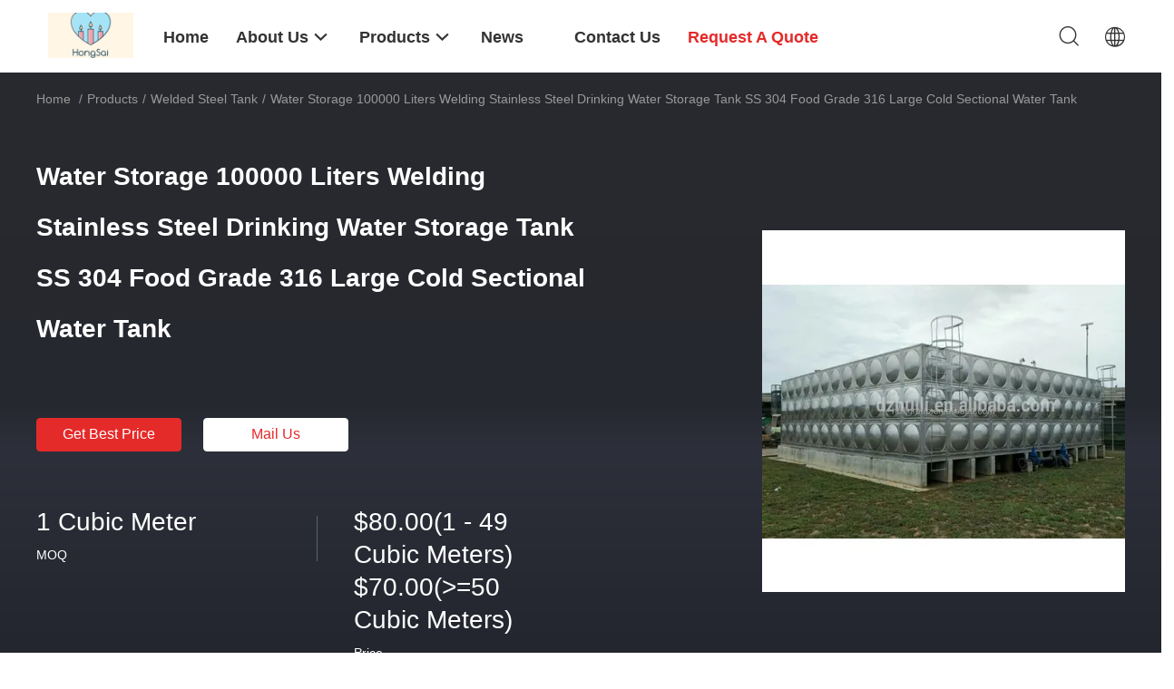

--- FILE ---
content_type: text/html
request_url: https://www.carbonsteeltank.com/sale-22754546-water-storage-100000-liters-welding-stainless-steel-drinking-water-storage-tank-ss-304-food-grade-31.html
body_size: 22956
content:

<!DOCTYPE html>
<html  lang=en>
<head>
	<meta charset="utf-8">
	<meta http-equiv="X-UA-Compatible" content="IE=edge">
	<meta name="viewport" content="width=device-width, initial-scale=1.0, maximum-scale=1.0, user-scalable=no">
    <link rel="alternate" href="//m.carbonsteeltank.com/sale-22754546-water-storage-100000-liters-welding-stainless-steel-drinking-water-storage-tank-ss-304-food-grade-31.html" media="only screen and (max-width: 640px)" />
<link hreflang="fr" rel="alternate" href="https://french.carbonsteeltank.com/sale-22754546-water-storage-100000-liters-welding-stainless-steel-drinking-water-storage-tank-ss-304-food-grade-31.html" />
<link hreflang="de" rel="alternate" href="https://german.carbonsteeltank.com/sale-22754546-water-storage-100000-liters-welding-stainless-steel-drinking-water-storage-tank-ss-304-food-grade-31.html" />
<link hreflang="it" rel="alternate" href="https://italian.carbonsteeltank.com/sale-22754546-water-storage-100000-liters-welding-stainless-steel-drinking-water-storage-tank-ss-304-food-grade-31.html" />
<link hreflang="ru" rel="alternate" href="https://russian.carbonsteeltank.com/sale-22754546-water-storage-100000-liters-welding-stainless-steel-drinking-water-storage-tank-ss-304-food-grade-31.html" />
<link hreflang="es" rel="alternate" href="https://spanish.carbonsteeltank.com/sale-22754546-water-storage-100000-liters-welding-stainless-steel-drinking-water-storage-tank-ss-304-food-grade-31.html" />
<link hreflang="pt" rel="alternate" href="https://portuguese.carbonsteeltank.com/sale-22754546-water-storage-100000-liters-welding-stainless-steel-drinking-water-storage-tank-ss-304-food-grade-31.html" />
<link hreflang="nl" rel="alternate" href="https://dutch.carbonsteeltank.com/sale-22754546-water-storage-100000-liters-welding-stainless-steel-drinking-water-storage-tank-ss-304-food-grade-31.html" />
<link hreflang="el" rel="alternate" href="https://greek.carbonsteeltank.com/sale-22754546-water-storage-100000-liters-welding-stainless-steel-drinking-water-storage-tank-ss-304-food-grade-31.html" />
<link hreflang="ja" rel="alternate" href="https://japanese.carbonsteeltank.com/sale-22754546-water-storage-100000-liters-welding-stainless-steel-drinking-water-storage-tank-ss-304-food-grade-31.html" />
<link hreflang="ko" rel="alternate" href="https://korean.carbonsteeltank.com/sale-22754546-water-storage-100000-liters-welding-stainless-steel-drinking-water-storage-tank-ss-304-food-grade-31.html" />
<script type="text/javascript">
/*<![CDATA[*/
var colorUrl = '';
var query_string = ["Products","Detail"];
var customtplcolor = 99703;
/*]]>*/
</script>
<title>Water Storage 100000 Liters Welding Stainless Steel Drinking Water Storage Tank SS 304 Food Grade 316 Large Cold Sectional Water Tank</title>
    <meta name="keywords" content="Welded Steel Tank, Water Storage 100000 Liters Welding Stainless Steel Drinking Water Storage Tank SS 304 Food Grade 316 Large Cold Sectional Water Tank, Welded Steel Tank for sale, Welded Steel Tank price" />
    <meta name="description" content="High quality Water Storage 100000 Liters Welding Stainless Steel Drinking Water Storage Tank SS 304 Food Grade 316 Large Cold Sectional Water Tank from China, China's leading Welded Steel Tank product market, With strict quality control Welded Steel Tank factories, Producing high quality Water Storage 100000 Liters Welding Stainless Steel Drinking Water Storage Tank SS 304 Food Grade 316 Large Cold Sectional Water Tank products." />
    <meta property="og:type" content="site">
    <meta property="og:title" content="Welded Steel Tank, Water Storage 100000 Liters Welding Stainless Steel Drinking Water Storage Tank SS 304 Food Grade 316 Large Cold Sectional Water Tank, Welded Steel Tank for sale, Welded Steel Tank price" >
    <meta property="og:site_name" content="China Zhengzhou HongSai Steel Tank Technology Co., Limited">
    <meta property="og:url" content="https://www.carbonsteeltank.com/sale-22754546-water-storage-100000-liters-welding-stainless-steel-drinking-water-storage-tank-ss-304-food-grade-31.html">
    <meta property="og:image" content="https://www.carbonsteeltank.com/logo.gif">
    <meta property="og:description" content="High quality Water Storage 100000 Liters Welding Stainless Steel Drinking Water Storage Tank SS 304 Food Grade 316 Large Cold Sectional Water Tank from China, China's leading Welded Steel Tank product market, With strict quality control Welded Steel Tank factories, Producing high quality Water Storage 100000 Liters Welding Stainless Steel Drinking Water Storage Tank SS 304 Food Grade 316 Large Cold Sectional Water Tank products." />
				<link rel='preload'
					  href=/photo/carbonsteeltank/sitetpl/style/common.css?ver=1662730299 as='style'><link type='text/css' rel='stylesheet'
					  href=/photo/carbonsteeltank/sitetpl/style/common.css?ver=1662730299 media='all'><script type="application/ld+json">[{"@context":"https:\/\/schema.org","@type":"Organization","name":"Water Storage 100000 Liters Welding Stainless Steel Drinking Water Storage Tank SS 304 Food Grade 316 Large Cold Sectional Water Tank","description":"High quality Water Storage 100000 Liters Welding Stainless Steel Drinking Water Storage Tank SS 304 Food Grade 316 Large Cold Sectional Water Tank from China, China's leading Welded Steel Tank product market, With strict quality control Welded Steel Tank factories, Producing high quality Water Storage 100000 Liters Welding Stainless Steel Drinking Water Storage Tank SS 304 Food Grade 316 Large Cold Sectional Water Tank products.","url":"https:\/\/www.carbonsteeltank.com\/sale-22754546-water-storage-100000-liters-welding-stainless-steel-drinking-water-storage-tank-ss-304-food-grade-31.html","logo":"\/logo.gif","address":{"@type":"PostalAddress","addressLocality":"China","addressRegion":"CN","postalCode":"999001","streetAddress":"No. 605, Unit 1, Building B7, JiongWeng E-Commerce Industrial Park, Zhengzhou, Henan, China"}},{"@context":"https:\/\/schema.org","@type":"BreadcrumbList","itemListElement":[{"@type":"ListItem","position":2,"name":null,"item":"https:\/\/www.carbonsteeltank.com\/supplier--[name]"},{"@type":"ListItem","position":3,"name":"Water Storage 100000 Liters Welding Stainless Steel Drinking Water Storage Tank SS 304 Food Grade 316 Large Cold Sectional Water Tank","item":"https:\/\/www.carbonsteeltank.com\/sale-22754546-water-storage-100000-liters-welding-stainless-steel-drinking-water-storage-tank-ss-304-food-grade-31.html"},{"@type":"ListItem","position":1,"name":"Home","item":"https:\/\/www.carbonsteeltank.com\/index.html"}]},{"@context":"http:\/\/schema.org\/","@type":"Product","category":null,"name":"Water Storage 100000 Liters Welding Stainless Steel Drinking Water Storage Tank SS 304 Food Grade 316 Large Cold Sectional Water Tank","url":"\/sale-22754546-water-storage-100000-liters-welding-stainless-steel-drinking-water-storage-tank-ss-304-food-grade-31.html","image":["\/photo\/pl77066546-water_storage_100000_liters_welding_stainless_steel_drinking_water_storage_tank_ss_304_food_grade_316_large_cold_sectional_water_tank.jpg"],"description":"High quality Water Storage 100000 Liters Welding Stainless Steel Drinking Water Storage Tank SS 304 Food Grade 316 Large Cold Sectional Water Tank from China, China's leading Welded Steel Tank product market, With strict quality control Welded Steel Tank factories, Producing high quality Water Storage 100000 Liters Welding Stainless Steel Drinking Water Storage Tank SS 304 Food Grade 316 Large Cold Sectional Water Tank products.","brand":{"@type":"Brand","name":"Water Storage 100000 Liters Welding Stainless Steel Drinking Water Storage Tank SS 304 Food Grade 316 Large Cold Sectional Water Tank"},"sku":"Water Storage 100000 Liters Welding Stainless Steel Drinking Water Storage Tank SS 304 Food Grade 316 Large Cold Sectional Water Tank","manufacturer":{"@type":"Organization","legalName":"China Zhengzhou HongSai Steel Tank Technology Co., Limited","address":{"@type":"PostalAddress","addressCountry":"China","addressLocality":"No. 605, Unit 1, Building B7, JiongWeng E-Commerce Industrial Park, Zhengzhou, Henan, China"}},"review":{"@type":"Review","reviewRating":{"@type":"Rating","ratingValue":5},"author":{"@type":"Person","name":"Lisa Li"}},"aggregateRating":{"@type":"aggregateRating","ratingValue":5,"reviewCount":137},"offers":[{"@type":"Offer","price":"80.00","priceCurrency":"USD","url":"\/sale-22754546-water-storage-100000-liters-welding-stainless-steel-drinking-water-storage-tank-ss-304-food-grade-31.html","priceValidUntil":"2024-01-28","itemCondition":"https:\/\/schema.org\/UsedCondition","availability":"https:\/\/schema.org\/InStock","offerCount":1},{"@type":"AggregateOffer","offerCount":"1","highPrice":"1","lowPrice":"80.00","priceCurrency":"USD"}]}]</script></head>
<body>
<script>
var originProductInfo = '';
var originProductInfo = {"showproduct":1,"pid":"22754546","name":"Water Storage 100000 Liters Welding Stainless Steel Drinking Water Storage Tank SS 304 Food Grade 316 Large Cold Sectional Water Tank","source_url":"\/sale-22754546-water-storage-100000-liters-welding-stainless-steel-drinking-water-storage-tank-ss-304-food-grade-31.html","picurl":"\/photo\/pd77066546-water_storage_100000_liters_welding_stainless_steel_drinking_water_storage_tank_ss_304_food_grade_316_large_cold_sectional_water_tank.jpg","propertyDetail":[["Condition","New"],["Applicable Industries","Hotels, Garment Shops, Building Material Shops, Manufacturing Plant, Machinery Repair Shops, Food &amp;amp; Beverage Factory, Farms, Restaurant, Home Use, Retail, Food Shop, Printing Shops, Construction works&amp;#194;&amp;#160;, Energy &amp;amp; Mining, Food &amp;amp; Bevera"],["Showroom Location","None"],["Video outgoing-inspection","Provided"]],"company_name":null,"picurl_c":"\/photo\/pc77066546-water_storage_100000_liters_welding_stainless_steel_drinking_water_storage_tank_ss_304_food_grade_316_large_cold_sectional_water_tank.jpg","price":"$80.00(1 - 49 Cubic Meters) $70.00(&gt;=50 Cubic Meters)","username":"Lisa Li","viewTime":"Last Login : 7 hours 56 minutes ago","subject":"What is the delivery time on Water Storage 100000 Liters Welding Stainless Steel Drinking Water Storage Tank SS 304 Food Grade 316 Large Cold Sectional Water Tank","countrycode":"US"};
var save_url = "/contactsave.html";
var update_url = "/updateinquiry.html";
var productInfo = {};
var defaulProductInfo = {};
var myDate = new Date();
var curDate = myDate.getFullYear()+'-'+(parseInt(myDate.getMonth())+1)+'-'+myDate.getDate();
var message = '';
var default_pop = 1;
var leaveMessageDialog = document.getElementsByClassName('leave-message-dialog')[0]; // 获取弹层
var _$$ = function (dom) {
    return document.querySelectorAll(dom);
};
resInfo = originProductInfo;
defaulProductInfo.pid = resInfo['pid'];
defaulProductInfo.productName = resInfo['name'];
defaulProductInfo.productInfo = resInfo['propertyDetail'];
defaulProductInfo.productImg = resInfo['picurl_c'];
defaulProductInfo.subject = resInfo['subject'];
defaulProductInfo.productImgAlt = resInfo['name'];
var inquirypopup_tmp = 1;
var message = 'Dear,'+'\r\n'+"I am interested in"+' '+trim(resInfo['name'])+", could you send me more details such as type, size, MOQ, material, etc."+'\r\n'+"Thanks!"+'\r\n'+"Waiting for your reply.";
var message_1 = 'Dear,'+'\r\n'+"I am interested in"+' '+trim(resInfo['name'])+", could you send me more details such as type, size, MOQ, material, etc."+'\r\n'+"Thanks!"+'\r\n'+"Waiting for your reply.";
var message_2 = 'Hello,'+'\r\n'+"I am looking for"+' '+trim(resInfo['name'])+", please send me the price, specification and picture."+'\r\n'+"Your swift response will be highly appreciated."+'\r\n'+"Feel free to contact me for more information."+'\r\n'+"Thanks a lot.";
var message_3 = 'Hello,'+'\r\n'+trim(resInfo['name'])+' '+"meets my expectations."+'\r\n'+"Please give me the best price and some other product information."+'\r\n'+"Feel free to contact me via my mail."+'\r\n'+"Thanks a lot.";

var message_4 = 'Dear,'+'\r\n'+"What is the FOB price on your"+' '+trim(resInfo['name'])+'?'+'\r\n'+"Which is the nearest port name?"+'\r\n'+"Please reply me as soon as possible, it would be better to share further information."+'\r\n'+"Regards!";
var message_5 = 'Hi there,'+'\r\n'+"I am very interested in your"+' '+trim(resInfo['name'])+'.'+'\r\n'+"Please send me your product details."+'\r\n'+"Looking forward to your quick reply."+'\r\n'+"Feel free to contact me by mail."+'\r\n'+"Regards!";

var message_6 = 'Dear,'+'\r\n'+"Please provide us with information about your"+' '+trim(resInfo['name'])+", such as type, size, material, and of course the best price."+'\r\n'+"Looking forward to your quick reply."+'\r\n'+"Thank you!";
var message_7 = 'Dear,'+'\r\n'+"Can you supply"+' '+trim(resInfo['name'])+" for us?"+'\r\n'+"First we want a price list and some product details."+'\r\n'+"I hope to get reply asap and look forward to cooperation."+'\r\n'+"Thank you very much.";
var message_8 = 'hi,'+'\r\n'+"I am looking for"+' '+trim(resInfo['name'])+", please give me some more detailed product information."+'\r\n'+"I look forward to your reply."+'\r\n'+"Thank you!";
var message_9 = 'Hello,'+'\r\n'+"Your"+' '+trim(resInfo['name'])+" meets my requirements very well."+'\r\n'+"Please send me the price, specification, and similar model will be OK."+'\r\n'+"Feel free to chat with me."+'\r\n'+"Thanks!";
var message_10 = 'Dear,'+'\r\n'+"I want to know more about the details and quotation of"+' '+trim(resInfo['name'])+'.'+'\r\n'+"Feel free to contact me."+'\r\n'+"Regards!";

var r = getRandom(1,10);

defaulProductInfo.message = eval("message_"+r);

var mytAjax = {

    post: function(url, data, fn) {
        var xhr = new XMLHttpRequest();
        xhr.open("POST", url, true);
        xhr.setRequestHeader("Content-Type", "application/x-www-form-urlencoded;charset=UTF-8");
        xhr.setRequestHeader("X-Requested-With", "XMLHttpRequest");
        xhr.setRequestHeader('Content-Type','text/plain;charset=UTF-8');
        xhr.onreadystatechange = function() {
            if(xhr.readyState == 4 && (xhr.status == 200 || xhr.status == 304)) {
                fn.call(this, xhr.responseText);
            }
        };
        xhr.send(data);
    },

    postform: function(url, data, fn) {
        var xhr = new XMLHttpRequest();
        xhr.open("POST", url, true);
        xhr.setRequestHeader("X-Requested-With", "XMLHttpRequest");
        xhr.onreadystatechange = function() {
            if(xhr.readyState == 4 && (xhr.status == 200 || xhr.status == 304)) {
                fn.call(this, xhr.responseText);
            }
        };
        xhr.send(data);
    }
};
window.onload = function(){
    leaveMessageDialog = document.getElementsByClassName('leave-message-dialog')[0];
    if (window.localStorage.recordDialogStatus=='undefined' || (window.localStorage.recordDialogStatus!='undefined' && window.localStorage.recordDialogStatus != curDate)) {
        setTimeout(function(){
            if(parseInt(inquirypopup_tmp%10) == 1){
                creatDialog(defaulProductInfo, 1);
            }
        }, 6000);
    }
};
function trim(str)
{
    str = str.replace(/(^\s*)/g,"");
    return str.replace(/(\s*$)/g,"");
};
function getRandom(m,n){
    var num = Math.floor(Math.random()*(m - n) + n);
    return num;
};
function strBtn(param) {

    var starattextarea = document.getElementById("textareamessage").value.length;
    var email = document.getElementById("startEmail").value;

    var default_tip = document.querySelectorAll(".watermark_container").length;
    if (20 < starattextarea && starattextarea < 3000) {
        if(default_tip>0){
            document.getElementById("textareamessage1").parentNode.parentNode.nextElementSibling.style.display = "none";
        }else{
            document.getElementById("textareamessage1").parentNode.nextElementSibling.style.display = "none";
        }

    } else {
        if(default_tip>0){
            document.getElementById("textareamessage1").parentNode.parentNode.nextElementSibling.style.display = "block";
        }else{
            document.getElementById("textareamessage1").parentNode.nextElementSibling.style.display = "block";
        }

        return;
    }

    var re = /^([a-zA-Z0-9_-])+@([a-zA-Z0-9_-])+\.([a-zA-Z0-9_-])+/i;/*邮箱不区分大小写*/
    if (!re.test(email)) {
        document.getElementById("startEmail").nextElementSibling.style.display = "block";
        return;
    } else {
        document.getElementById("startEmail").nextElementSibling.style.display = "none";
    }

    var subject = document.getElementById("pop_subject").value;
    var pid = document.getElementById("pop_pid").value;
    var message = document.getElementById("textareamessage").value;
    var sender_email = document.getElementById("startEmail").value;
    var tel = '';
    if (document.getElementById("tel0") != undefined && document.getElementById("tel0") != '')
        tel = document.getElementById("tel0").value;
    var form_serialize = '&tel='+tel;

    form_serialize = form_serialize.replace(/\+/g, "%2B");
    mytAjax.post(save_url,"pid="+pid+"&subject="+subject+"&email="+sender_email+"&message="+(message)+form_serialize,function(res){
        var mes = JSON.parse(res);
        if(mes.status == 200){
            var iid = mes.iid;
            document.getElementById("pop_iid").value = iid;
            document.getElementById("pop_uuid").value = mes.uuid;

            if(typeof gtag_report_conversion === "function"){
                gtag_report_conversion();//执行统计js代码
            }
            if(typeof fbq === "function"){
                fbq('track','Purchase');//执行统计js代码
            }
        }
    });
    for (var index = 0; index < document.querySelectorAll(".dialog-content-pql").length; index++) {
        document.querySelectorAll(".dialog-content-pql")[index].style.display = "none";
    };
    $('#idphonepql').val(tel);
    document.getElementById("dialog-content-pql-id").style.display = "block";
    ;
};
function twoBtnOk(param) {

    var selectgender = document.getElementById("Mr").innerHTML;
    var iid = document.getElementById("pop_iid").value;
    var sendername = document.getElementById("idnamepql").value;
    var senderphone = document.getElementById("idphonepql").value;
    var sendercname = document.getElementById("idcompanypql").value;
    var uuid = document.getElementById("pop_uuid").value;
    var gender = 2;
    if(selectgender == 'Mr.') gender = 0;
    if(selectgender == 'Mrs.') gender = 1;
    var pid = document.getElementById("pop_pid").value;
    var form_serialize = '';

        form_serialize = form_serialize.replace(/\+/g, "%2B");

    mytAjax.post(update_url,"iid="+iid+"&gender="+gender+"&uuid="+uuid+"&name="+(sendername)+"&tel="+(senderphone)+"&company="+(sendercname)+form_serialize,function(res){});

    for (var index = 0; index < document.querySelectorAll(".dialog-content-pql").length; index++) {
        document.querySelectorAll(".dialog-content-pql")[index].style.display = "none";
    };
    document.getElementById("dialog-content-pql-ok").style.display = "block";

};
function toCheckMust(name) {
    $('#'+name+'error').hide();
}
function handClidk(param) {
    var starattextarea = document.getElementById("textareamessage1").value.length;
    var email = document.getElementById("startEmail1").value;
    var default_tip = document.querySelectorAll(".watermark_container").length;
    if (20 < starattextarea && starattextarea < 3000) {
        if(default_tip>0){
            document.getElementById("textareamessage1").parentNode.parentNode.nextElementSibling.style.display = "none";
        }else{
            document.getElementById("textareamessage1").parentNode.nextElementSibling.style.display = "none";
        }

    } else {
        if(default_tip>0){
            document.getElementById("textareamessage1").parentNode.parentNode.nextElementSibling.style.display = "block";
        }else{
            document.getElementById("textareamessage1").parentNode.nextElementSibling.style.display = "block";
        }

        return;
    }

    var re = /^([a-zA-Z0-9_-])+@([a-zA-Z0-9_-])+\.([a-zA-Z0-9_-])+/i;
    if (!re.test(email)) {
        document.getElementById("startEmail1").nextElementSibling.style.display = "block";
        return;
    } else {
        document.getElementById("startEmail1").nextElementSibling.style.display = "none";
    }

    var subject = document.getElementById("pop_subject").value;
    var pid = document.getElementById("pop_pid").value;
    var message = document.getElementById("textareamessage1").value;
    var sender_email = document.getElementById("startEmail1").value;
    var form_serialize = tel = '';
    if (document.getElementById("tel1") != undefined && document.getElementById("tel1") != '')
        tel = document.getElementById("tel1").value;
        mytAjax.post(save_url,"email="+sender_email+"&tel="+tel+"&pid="+pid+"&message="+message+"&subject="+subject+form_serialize,function(res){

        var mes = JSON.parse(res);
        if(mes.status == 200){
            var iid = mes.iid;
            document.getElementById("pop_iid").value = iid;
            document.getElementById("pop_uuid").value = mes.uuid;
            if(typeof gtag_report_conversion === "function"){
                gtag_report_conversion();//执行统计js代码
            }
        }

    });
    for (var index = 0; index < document.querySelectorAll(".dialog-content-pql").length; index++) {
        document.querySelectorAll(".dialog-content-pql")[index].style.display = "none";
    };
    $('#idphonepql').val(tel);
    document.getElementById("dialog-content-pql-id").style.display = "block";

};
window.addEventListener('load', function () {
    $('.checkbox-wrap label').each(function(){
        if($(this).find('input').prop('checked')){
            $(this).addClass('on')
        }else {
            $(this).removeClass('on')
        }
    })
    $(document).on('click', '.checkbox-wrap label' , function(ev){
        if (ev.target.tagName.toUpperCase() != 'INPUT') {
            $(this).toggleClass('on')
        }
    })
})
function handDialog(pdata) {
    data = JSON.parse(pdata);
    productInfo.productName = data.productName;
    productInfo.productInfo = data.productInfo;
    productInfo.productImg = data.productImg;
    productInfo.subject = data.subject;

    var message = 'Dear,'+'\r\n'+"I am interested in"+' '+trim(data.productName)+", could you send me more details such as type, size, quantity, material, etc."+'\r\n'+"Thanks!"+'\r\n'+"Waiting for your reply.";

    var message = 'Dear,'+'\r\n'+"I am interested in"+' '+trim(data.productName)+", could you send me more details such as type, size, MOQ, material, etc."+'\r\n'+"Thanks!"+'\r\n'+"Waiting for your reply.";
    var message_1 = 'Dear,'+'\r\n'+"I am interested in"+' '+trim(data.productName)+", could you send me more details such as type, size, MOQ, material, etc."+'\r\n'+"Thanks!"+'\r\n'+"Waiting for your reply.";
    var message_2 = 'Hello,'+'\r\n'+"I am looking for"+' '+trim(data.productName)+", please send me the price, specification and picture."+'\r\n'+"Your swift response will be highly appreciated."+'\r\n'+"Feel free to contact me for more information."+'\r\n'+"Thanks a lot.";
    var message_3 = 'Hello,'+'\r\n'+trim(data.productName)+' '+"meets my expectations."+'\r\n'+"Please give me the best price and some other product information."+'\r\n'+"Feel free to contact me via my mail."+'\r\n'+"Thanks a lot.";

    var message_4 = 'Dear,'+'\r\n'+"What is the FOB price on your"+' '+trim(data.productName)+'?'+'\r\n'+"Which is the nearest port name?"+'\r\n'+"Please reply me as soon as possible, it would be better to share further information."+'\r\n'+"Regards!";
    var message_5 = 'Hi there,'+'\r\n'+"I am very interested in your"+' '+trim(data.productName)+'.'+'\r\n'+"Please send me your product details."+'\r\n'+"Looking forward to your quick reply."+'\r\n'+"Feel free to contact me by mail."+'\r\n'+"Regards!";

    var message_6 = 'Dear,'+'\r\n'+"Please provide us with information about your"+' '+trim(data.productName)+", such as type, size, material, and of course the best price."+'\r\n'+"Looking forward to your quick reply."+'\r\n'+"Thank you!";
    var message_7 = 'Dear,'+'\r\n'+"Can you supply"+' '+trim(data.productName)+" for us?"+'\r\n'+"First we want a price list and some product details."+'\r\n'+"I hope to get reply asap and look forward to cooperation."+'\r\n'+"Thank you very much.";
    var message_8 = 'hi,'+'\r\n'+"I am looking for"+' '+trim(data.productName)+", please give me some more detailed product information."+'\r\n'+"I look forward to your reply."+'\r\n'+"Thank you!";
    var message_9 = 'Hello,'+'\r\n'+"Your"+' '+trim(data.productName)+" meets my requirements very well."+'\r\n'+"Please send me the price, specification, and similar model will be OK."+'\r\n'+"Feel free to chat with me."+'\r\n'+"Thanks!";
    var message_10 = 'Dear,'+'\r\n'+"I want to know more about the details and quotation of"+' '+trim(data.productName)+'.'+'\r\n'+"Feel free to contact me."+'\r\n'+"Regards!";

    var r = getRandom(1,10);

    productInfo.message = eval("message_"+r);
    if(parseInt(inquirypopup_tmp/10) == 1){
        productInfo.message = "";
    }
    productInfo.pid = data.pid;
    creatDialog(productInfo, 2);
};

function closepql(param) {

    leaveMessageDialog.style.display = 'none';
};

function closepql2(param) {

    for (var index = 0; index < document.querySelectorAll(".dialog-content-pql").length; index++) {
        document.querySelectorAll(".dialog-content-pql")[index].style.display = "none";
    };
    document.getElementById("dialog-content-pql-ok").style.display = "block";
};

function initProduct(productInfo,type){

    productInfo.productName = unescape(productInfo.productName);
    productInfo.message = unescape(productInfo.message);

    leaveMessageDialog = document.getElementsByClassName('leave-message-dialog')[0];
    leaveMessageDialog.style.display = "block";
    if(type == 3){
        var popinquiryemail = document.getElementById("popinquiryemail").value;
        _$$("#startEmail1")[0].value = popinquiryemail;
    }else{
        _$$("#startEmail1")[0].value = "";
    }
    _$$("#startEmail")[0].value = "";
    _$$("#idnamepql")[0].value = "";
    _$$("#idphonepql")[0].value = "";
    _$$("#idcompanypql")[0].value = "";

    _$$("#pop_pid")[0].value = productInfo.pid;
    _$$("#pop_subject")[0].value = productInfo.subject;
    
    if(parseInt(inquirypopup_tmp/10) == 1){
        productInfo.message = "";
    }

    _$$("#textareamessage1")[0].value = productInfo.message;
    _$$("#textareamessage")[0].value = productInfo.message;

    _$$("#dialog-content-pql-id .titlep")[0].innerHTML = productInfo.productName;
    _$$("#dialog-content-pql-id img")[0].setAttribute("src", productInfo.productImg);
    _$$("#dialog-content-pql-id img")[0].setAttribute("alt", productInfo.productImgAlt);

    _$$("#dialog-content-pql-id-hand img")[0].setAttribute("src", productInfo.productImg);
    _$$("#dialog-content-pql-id-hand img")[0].setAttribute("alt", productInfo.productImgAlt);
    _$$("#dialog-content-pql-id-hand .titlep")[0].innerHTML = productInfo.productName;

    if (productInfo.productInfo.length > 0) {
        var ul2, ul;
        ul = document.createElement("ul");
        for (var index = 0; index < productInfo.productInfo.length; index++) {
            var el = productInfo.productInfo[index];
            var li = document.createElement("li");
            var span1 = document.createElement("span");
            span1.innerHTML = el[0] + ":";
            var span2 = document.createElement("span");
            span2.innerHTML = el[1];
            li.appendChild(span1);
            li.appendChild(span2);
            ul.appendChild(li);

        }
        ul2 = ul.cloneNode(true);
        if (type === 1) {
            _$$("#dialog-content-pql-id .left")[0].replaceChild(ul, _$$("#dialog-content-pql-id .left ul")[0]);
        } else {
            _$$("#dialog-content-pql-id-hand .left")[0].replaceChild(ul2, _$$("#dialog-content-pql-id-hand .left ul")[0]);
            _$$("#dialog-content-pql-id .left")[0].replaceChild(ul, _$$("#dialog-content-pql-id .left ul")[0]);
        }
    };
    for (var index = 0; index < _$$("#dialog-content-pql-id .right ul li").length; index++) {
        _$$("#dialog-content-pql-id .right ul li")[index].addEventListener("click", function (params) {
            _$$("#dialog-content-pql-id .right #Mr")[0].innerHTML = this.innerHTML
        }, false)

    };

};
function closeInquiryCreateDialog() {
    document.getElementById("xuanpan_dialog_box_pql").style.display = "none";
};
function showInquiryCreateDialog() {
    document.getElementById("xuanpan_dialog_box_pql").style.display = "block";
};
function submitPopInquiry(){
    var message = document.getElementById("inquiry_message").value;
    var email = document.getElementById("inquiry_email").value;
    var subject = defaulProductInfo.subject;
    var pid = defaulProductInfo.pid;
    if (email === undefined) {
        showInquiryCreateDialog();
        document.getElementById("inquiry_email").style.border = "1px solid red";
        return false;
    };
    if (message === undefined) {
        showInquiryCreateDialog();
        document.getElementById("inquiry_message").style.border = "1px solid red";
        return false;
    };
    if (email.search(/^\w+((-\w+)|(\.\w+))*\@[A-Za-z0-9]+((\.|-)[A-Za-z0-9]+)*\.[A-Za-z0-9]+$/) == -1) {
        document.getElementById("inquiry_email").style.border= "1px solid red";
        showInquiryCreateDialog();
        return false;
    } else {
        document.getElementById("inquiry_email").style.border= "";
    };
    if (message.length < 20 || message.length >3000) {
        showInquiryCreateDialog();
        document.getElementById("inquiry_message").style.border = "1px solid red";
        return false;
    } else {
        document.getElementById("inquiry_message").style.border = "";
    };
    var tel = '';
    if (document.getElementById("tel") != undefined && document.getElementById("tel") != '')
        tel = document.getElementById("tel").value;

    mytAjax.post(save_url,"pid="+pid+"&subject="+subject+"&email="+email+"&message="+(message)+'&tel='+tel,function(res){
        var mes = JSON.parse(res);
        if(mes.status == 200){
            var iid = mes.iid;
            document.getElementById("pop_iid").value = iid;
            document.getElementById("pop_uuid").value = mes.uuid;

        }
    });
    initProduct(defaulProductInfo);
    for (var index = 0; index < document.querySelectorAll(".dialog-content-pql").length; index++) {
        document.querySelectorAll(".dialog-content-pql")[index].style.display = "none";
    };
    $('#idphonepql').val(tel);
    document.getElementById("dialog-content-pql-id").style.display = "block";

};

//带附件上传
function submitPopInquiryfile(email_id,message_id,check_sort,name_id,phone_id,company_id,attachments){

    if(typeof(check_sort) == 'undefined'){
        check_sort = 0;
    }
    var message = document.getElementById(message_id).value;
    var email = document.getElementById(email_id).value;
    var attachments = document.getElementById(attachments).value;
    if(typeof(name_id) !== 'undefined' && name_id != ""){
        var name  = document.getElementById(name_id).value;
    }
    if(typeof(phone_id) !== 'undefined' && phone_id != ""){
        var phone = document.getElementById(phone_id).value;
    }
    if(typeof(company_id) !== 'undefined' && company_id != ""){
        var company = document.getElementById(company_id).value;
    }
    var subject = defaulProductInfo.subject;
    var pid = defaulProductInfo.pid;

    if(check_sort == 0){
        if (email === undefined) {
            showInquiryCreateDialog();
            document.getElementById(email_id).style.border = "1px solid red";
            return false;
        };
        if (message === undefined) {
            showInquiryCreateDialog();
            document.getElementById(message_id).style.border = "1px solid red";
            return false;
        };

        if (email.search(/^\w+((-\w+)|(\.\w+))*\@[A-Za-z0-9]+((\.|-)[A-Za-z0-9]+)*\.[A-Za-z0-9]+$/) == -1) {
            document.getElementById(email_id).style.border= "1px solid red";
            showInquiryCreateDialog();
            return false;
        } else {
            document.getElementById(email_id).style.border= "";
        };
        if (message.length < 20 || message.length >3000) {
            showInquiryCreateDialog();
            document.getElementById(message_id).style.border = "1px solid red";
            return false;
        } else {
            document.getElementById(message_id).style.border = "";
        };
    }else{

        if (message === undefined) {
            showInquiryCreateDialog();
            document.getElementById(message_id).style.border = "1px solid red";
            return false;
        };

        if (email === undefined) {
            showInquiryCreateDialog();
            document.getElementById(email_id).style.border = "1px solid red";
            return false;
        };

        if (message.length < 20 || message.length >3000) {
            showInquiryCreateDialog();
            document.getElementById(message_id).style.border = "1px solid red";
            return false;
        } else {
            document.getElementById(message_id).style.border = "";
        };

        if (email.search(/^\w+((-\w+)|(\.\w+))*\@[A-Za-z0-9]+((\.|-)[A-Za-z0-9]+)*\.[A-Za-z0-9]+$/) == -1) {
            document.getElementById(email_id).style.border= "1px solid red";
            showInquiryCreateDialog();
            return false;
        } else {
            document.getElementById(email_id).style.border= "";
        };

    };

    mytAjax.post(save_url,"pid="+pid+"&subject="+subject+"&email="+email+"&message="+message+"&company="+company+"&attachments="+attachments,function(res){
        var mes = JSON.parse(res);
        if(mes.status == 200){
            var iid = mes.iid;
            document.getElementById("pop_iid").value = iid;
            document.getElementById("pop_uuid").value = mes.uuid;

            if(typeof gtag_report_conversion === "function"){
                gtag_report_conversion();//执行统计js代码
            }
            if(typeof fbq === "function"){
                fbq('track','Purchase');//执行统计js代码
            }
        }
    });
    initProduct(defaulProductInfo);

    if(name !== undefined && name != ""){
        _$$("#idnamepql")[0].value = name;
    }

    if(phone !== undefined && phone != ""){
        _$$("#idphonepql")[0].value = phone;
    }

    if(company !== undefined && company != ""){
        _$$("#idcompanypql")[0].value = company;
    }

    for (var index = 0; index < document.querySelectorAll(".dialog-content-pql").length; index++) {
        document.querySelectorAll(".dialog-content-pql")[index].style.display = "none";
    };
    document.getElementById("dialog-content-pql-id").style.display = "block";

};
function submitPopInquiryByParam(email_id,message_id,check_sort,name_id,phone_id,company_id){

    if(typeof(check_sort) == 'undefined'){
        check_sort = 0;
    }

    var senderphone = '';
    var message = document.getElementById(message_id).value;
    var email = document.getElementById(email_id).value;
    if(typeof(name_id) !== 'undefined' && name_id != ""){
        var name  = document.getElementById(name_id).value;
    }
    if(typeof(phone_id) !== 'undefined' && phone_id != ""){
        var phone = document.getElementById(phone_id).value;
        senderphone = phone;
    }
    if(typeof(company_id) !== 'undefined' && company_id != ""){
        var company = document.getElementById(company_id).value;
    }
    var subject = defaulProductInfo.subject;
    var pid = defaulProductInfo.pid;

    if(check_sort == 0){
        if (email === undefined) {
            showInquiryCreateDialog();
            document.getElementById(email_id).style.border = "1px solid red";
            return false;
        };
        if (message === undefined) {
            showInquiryCreateDialog();
            document.getElementById(message_id).style.border = "1px solid red";
            return false;
        };

        if (email.search(/^\w+((-\w+)|(\.\w+))*\@[A-Za-z0-9]+((\.|-)[A-Za-z0-9]+)*\.[A-Za-z0-9]+$/) == -1) {
            document.getElementById(email_id).style.border= "1px solid red";
            showInquiryCreateDialog();
            return false;
        } else {
            document.getElementById(email_id).style.border= "";
        };
        if (message.length < 20 || message.length >3000) {
            showInquiryCreateDialog();
            document.getElementById(message_id).style.border = "1px solid red";
            return false;
        } else {
            document.getElementById(message_id).style.border = "";
        };
    }else{

        if (message === undefined) {
            showInquiryCreateDialog();
            document.getElementById(message_id).style.border = "1px solid red";
            return false;
        };

        if (email === undefined) {
            showInquiryCreateDialog();
            document.getElementById(email_id).style.border = "1px solid red";
            return false;
        };

        if (message.length < 20 || message.length >3000) {
            showInquiryCreateDialog();
            document.getElementById(message_id).style.border = "1px solid red";
            return false;
        } else {
            document.getElementById(message_id).style.border = "";
        };

        if (email.search(/^\w+((-\w+)|(\.\w+))*\@[A-Za-z0-9]+((\.|-)[A-Za-z0-9]+)*\.[A-Za-z0-9]+$/) == -1) {
            document.getElementById(email_id).style.border= "1px solid red";
            showInquiryCreateDialog();
            return false;
        } else {
            document.getElementById(email_id).style.border= "";
        };

    };

    var productsku = "";
    if($("#product_sku").length > 0){
        productsku = $("#product_sku").html();
    }

    mytAjax.post(save_url,"tel="+senderphone+"&pid="+pid+"&subject="+subject+"&email="+email+"&message="+message+"&messagesku="+encodeURI(productsku),function(res){
        var mes = JSON.parse(res);
        if(mes.status == 200){
            var iid = mes.iid;
            document.getElementById("pop_iid").value = iid;
            document.getElementById("pop_uuid").value = mes.uuid;

            if(typeof gtag_report_conversion === "function"){
                gtag_report_conversion();//执行统计js代码
            }
            if(typeof fbq === "function"){
                fbq('track','Purchase');//执行统计js代码
            }
        }
    });
    initProduct(defaulProductInfo);

    if(name !== undefined && name != ""){
        _$$("#idnamepql")[0].value = name;
    }

    if(phone !== undefined && phone != ""){
        _$$("#idphonepql")[0].value = phone;
    }

    if(company !== undefined && company != ""){
        _$$("#idcompanypql")[0].value = company;
    }

    for (var index = 0; index < document.querySelectorAll(".dialog-content-pql").length; index++) {
        document.querySelectorAll(".dialog-content-pql")[index].style.display = "none";

    };
    document.getElementById("dialog-content-pql-id").style.display = "block";

};
function creatDialog(productInfo, type) {

    if(type == 1){
        if(default_pop != 1){
            return false;
        }
        window.localStorage.recordDialogStatus = curDate;
    }else{
        default_pop = 0;
    }
    initProduct(productInfo, type);
    if (type === 1) {
        // 自动弹出
        for (var index = 0; index < document.querySelectorAll(".dialog-content-pql").length; index++) {

            document.querySelectorAll(".dialog-content-pql")[index].style.display = "none";
        };
        document.getElementById("dialog-content-pql").style.display = "block";
    } else {
        // 手动弹出
        for (var index = 0; index < document.querySelectorAll(".dialog-content-pql").length; index++) {
            document.querySelectorAll(".dialog-content-pql")[index].style.display = "none";
        };
        document.getElementById("dialog-content-pql-id-hand").style.display = "block";
    }
}

//带邮箱信息打开询盘框 emailtype=1表示带入邮箱
function openDialog(emailtype){
    var type = 2;//不带入邮箱，手动弹出
    if(emailtype == 1){
        var popinquiryemail = document.getElementById("popinquiryemail").value;
        var re = /^([a-zA-Z0-9_-])+@([a-zA-Z0-9_-])+\.([a-zA-Z0-9_-])+/i;
        if (!re.test(popinquiryemail)) {
            //前端提示样式;
            showInquiryCreateDialog();
            document.getElementById("popinquiryemail").style.border = "1px solid red";
            return false;
        } else {
            //前端提示样式;
        }
        var type = 3;
    }
    creatDialog(defaulProductInfo,type);
}

//上传附件
function inquiryUploadFile(){
    var fileObj = document.querySelector("#fileId").files[0];
    //构建表单数据
    var formData = new FormData();
    var filesize = fileObj.size;
    if(filesize > 10485760 || filesize == 0) {
        document.getElementById("filetips").style.display = "block";
        return false;
    }else {
        document.getElementById("filetips").style.display = "none";
    }
    formData.append('popinquiryfile', fileObj);
    document.getElementById("quotefileform").reset();
    var save_url = "/inquiryuploadfile.html";
    mytAjax.postform(save_url,formData,function(res){
        var mes = JSON.parse(res);
        if(mes.status == 200){
            document.getElementById("uploader-file-info").innerHTML = document.getElementById("uploader-file-info").innerHTML + "<span class=op>"+mes.attfile.name+"<a class=delatt id=att"+mes.attfile.id+" onclick=delatt("+mes.attfile.id+");>Delete</a></span>";
            var nowattachs = document.getElementById("attachments").value;
            if( nowattachs !== ""){
                var attachs = JSON.parse(nowattachs);
                attachs[mes.attfile.id] = mes.attfile;
            }else{
                var attachs = {};
                attachs[mes.attfile.id] = mes.attfile;
            }
            document.getElementById("attachments").value = JSON.stringify(attachs);
        }
    });
}
//附件删除
function delatt(attid)
{
    var nowattachs = document.getElementById("attachments").value;
    if( nowattachs !== ""){
        var attachs = JSON.parse(nowattachs);
        if(attachs[attid] == ""){
            return false;
        }
        var formData = new FormData();
        var delfile = attachs[attid]['filename'];
        var save_url = "/inquirydelfile.html";
        if(delfile != "") {
            formData.append('delfile', delfile);
            mytAjax.postform(save_url, formData, function (res) {
                if(res !== "") {
                    var mes = JSON.parse(res);
                    if (mes.status == 200) {
                        delete attachs[attid];
                        document.getElementById("attachments").value = JSON.stringify(attachs);
                        var s = document.getElementById("att"+attid);
                        s.parentNode.remove();
                    }
                }
            });
        }
    }else{
        return false;
    }
}

</script>
<div class="leave-message-dialog" style="display: none">
<style>
    .leave-message-dialog .close:before, .leave-message-dialog .close:after{
        content:initial;
    }
</style>
<div class="dialog-content-pql" id="dialog-content-pql" style="display: none">
    <span class="close" onclick="closepql()"><img src="/images/close.png"></span>
    <div class="title">
        <p class="firstp-pql">Leave a Message</p>
        <p class="lastp-pql">We will call you back soon!</p>
    </div>
    <div class="form">
        <div class="textarea">
            <textarea style='font-family: robot;'  name="" id="textareamessage" cols="30" rows="10" style="margin-bottom:14px;width:100%"
                placeholder="Please enter your inquiry details."></textarea>
        </div>
        <p class="error-pql"> <span class="icon-pql"><img src="/images/error.png" alt="China Zhengzhou HongSai Steel Tank Technology Co., Limited"></span> Your message must be between 20-3,000 characters!</p>
        <input id="startEmail" type="text" placeholder="Enter your E-mail" onkeydown="if(event.keyCode === 13){ strBtn();}">
        <p class="error-pql"><span class="icon-pql"><img src="/images/error.png" alt="China Zhengzhou HongSai Steel Tank Technology Co., Limited"></span> Please check your E-mail! </p>
                <input id="tel0" name="tel" type="text" oninput="value=value.replace(/[^0-9_+-]/g,'');" placeholder="Phone Number">
                <div class="operations">
            <div class='btn' id="submitStart" type="submit" onclick="strBtn()">SUBMIT</div>
        </div>
            </div>
</div>
<div class="dialog-content-pql dialog-content-pql-id" id="dialog-content-pql-id" style="display:none">
            <p class="title">More information facilitates better communication.</p>
        <span class="close" onclick="closepql2()"><svg t="1648434466530" class="icon" viewBox="0 0 1024 1024" version="1.1" xmlns="http://www.w3.org/2000/svg" p-id="2198" width="16" height="16"><path d="M576 512l277.333333 277.333333-64 64-277.333333-277.333333L234.666667 853.333333 170.666667 789.333333l277.333333-277.333333L170.666667 234.666667 234.666667 170.666667l277.333333 277.333333L789.333333 170.666667 853.333333 234.666667 576 512z" fill="#444444" p-id="2199"></path></svg></span>
    <div class="left">
        <div class="img"><img></div>
        <p class="titlep"></p>
        <ul> </ul>
    </div>
    <div class="right">
                <div style="position: relative;">
            <div class="mr"> <span id="Mr">Mr.</span>
                <ul>
                    <li>Mr.</li>
                    <li>Mrs.</li>
                </ul>
            </div>
            <input style="text-indent: 80px;" type="text" id="idnamepql" placeholder="Input your name">
        </div>
        <input type="text"  id="idphonepql"  placeholder="Phone Number">
        <input type="text" id="idcompanypql"  placeholder="Company" onkeydown="if(event.keyCode === 13){ twoBtnOk();}">
                <div class="btn form_new" id="twoBtnOk" onclick="twoBtnOk()">OK</div>
    </div>
</div>

<div class="dialog-content-pql dialog-content-pql-ok" id="dialog-content-pql-ok" style="display:none">
            <p class="title">Submitted successfully!</p>
        <span class="close" onclick="closepql()"><svg t="1648434466530" class="icon" viewBox="0 0 1024 1024" version="1.1" xmlns="http://www.w3.org/2000/svg" p-id="2198" width="16" height="16"><path d="M576 512l277.333333 277.333333-64 64-277.333333-277.333333L234.666667 853.333333 170.666667 789.333333l277.333333-277.333333L170.666667 234.666667 234.666667 170.666667l277.333333 277.333333L789.333333 170.666667 853.333333 234.666667 576 512z" fill="#444444" p-id="2199"></path></svg></span>
    <div class="duihaook"></div>
        <p class="p1" style="text-align: center; font-size: 18px; margin-top: 14px;">We will call you back soon!</p>
    <div class="btn" onclick="closepql()" id="endOk" style="margin: 0 auto;margin-top: 50px;">OK</div>
</div>
<div class="dialog-content-pql dialog-content-pql-id dialog-content-pql-id-hand" id="dialog-content-pql-id-hand"
    style="display:none">
     <input type="hidden" name="pop_pid" id="pop_pid" value="0">
     <input type="hidden" name="pop_subject" id="pop_subject" value="">
     <input type="hidden" name="pop_iid" id="pop_iid" value="0">
     <input type="hidden" name="pop_uuid" id="pop_uuid" value="0">
            <div class="title">
            <p class="firstp-pql">Leave a Message</p>
            <p class="lastp-pql">We will call you back soon!</p>
        </div>
        <span class="close" onclick="closepql()"><svg t="1648434466530" class="icon" viewBox="0 0 1024 1024" version="1.1" xmlns="http://www.w3.org/2000/svg" p-id="2198" width="16" height="16"><path d="M576 512l277.333333 277.333333-64 64-277.333333-277.333333L234.666667 853.333333 170.666667 789.333333l277.333333-277.333333L170.666667 234.666667 234.666667 170.666667l277.333333 277.333333L789.333333 170.666667 853.333333 234.666667 576 512z" fill="#444444" p-id="2199"></path></svg></span>
    <div class="left">
        <div class="img"><img></div>
        <p class="titlep"></p>
        <ul> </ul>
    </div>
    <div class="right" style="float:right">
                <div class="form">
            <div class="textarea">
                <textarea style='font-family: robot;' name="message" id="textareamessage1" cols="30" rows="10"
                    placeholder="Please enter your inquiry details."></textarea>
            </div>
            <p class="error-pql"> <span class="icon-pql"><img src="/images/error.png" alt="China Zhengzhou HongSai Steel Tank Technology Co., Limited"></span> Your message must be between 20-3,000 characters!</p>
            <input id="startEmail1" name="email" data-type="1" type="text" placeholder="Enter your E-mail" onkeydown="if(event.keyCode === 13){ handClidk();}">
            <p class="error-pql"><span class="icon-pql"><img src="/images/error.png" alt="China Zhengzhou HongSai Steel Tank Technology Co., Limited"></span> Please check your E-mail!</p>
                            <input style="" id="tel1" name="tel" type="text" oninput="value=value.replace(/[^0-9_+-]/g,'');" placeholder="Phone Number">
                        <div class="operations">
                <div class='btn' id="submitStart1" type="submit" onclick="handClidk()">SUBMIT</div>
            </div>
        </div>
    </div>
</div>
</div>
<div id="xuanpan_dialog_box_pql" class="xuanpan_dialog_box_pql"
    style="display:none;background:rgba(0,0,0,.6);width:100%;height:100%;position: fixed;top:0;left:0;z-index: 999999;">
    <div class="box_pql"
      style="width:526px;height:206px;background:rgba(255,255,255,1);opacity:1;border-radius:4px;position: absolute;left: 50%;top: 50%;transform: translate(-50%,-50%);">
      <div onclick="closeInquiryCreateDialog()" class="close close_create_dialog"
        style="cursor: pointer;height:42px;width:40px;float:right;padding-top: 16px;"><span
          style="display: inline-block;width: 25px;height: 2px;background: rgb(114, 114, 114);transform: rotate(45deg); "><span
            style="display: block;width: 25px;height: 2px;background: rgb(114, 114, 114);transform: rotate(-90deg); "></span></span>
      </div>
      <div
        style="height: 72px; overflow: hidden; text-overflow: ellipsis; display:-webkit-box;-ebkit-line-clamp: 3;-ebkit-box-orient: vertical; margin-top: 58px; padding: 0 84px; font-size: 18px; color: rgba(51, 51, 51, 1); text-align: center; ">
        Please leave your correct email and detailed requirements.</div>
      <div onclick="closeInquiryCreateDialog()" class="close_create_dialog"
        style="width: 139px; height: 36px; background: rgba(253, 119, 34, 1); border-radius: 4px; margin: 16px auto; color: rgba(255, 255, 255, 1); font-size: 18px; line-height: 36px; text-align: center;">
        OK</div>
    </div>
</div><!--<a style="display: none" title='' href="/webim/webim_tab.html" class="footer_webim_a" rel="nofollow" onclick= 'setwebimCookie(,,);' target="_blank">
    <div class="footer_webim" style="display:none">
        <div class="chat-button-content">
            <i class="chat-button"></i>
        </div>
    </div>
</a>-->

<style>
    .header_99703_101 {
        width: 100%;
        position: relative;
        z-index: 100;
        left: 0;
        top: 0;
        background-color: #ffffff;
        -webkit-transition: all .2s ease;
        -moz-transition: all .2s ease;
        -o-transition: all .2s ease;
        -ms-transition: all .2s ease;
        transition: all .2s ease;
    }

    .header_99703_101.fixed {
        position: fixed;
    }

    .header_99703_101 .wrap-rule {
        position: relative;
        box-sizing: border-box;
        padding: 0 100px 0 125px;
    }

    .header_99703_101.fixed {
        position: fixed;
        left: 0;
        top: 0;
        z-index: 10;
    }

    .header_99703_101 .logo {
        width: 150px;
        height: 50px;
        position: absolute;
        left: -15px;
        top: 50%;
        margin-top: -26px;
    }

    .header_99703_101 .header-right {
        position: absolute;
        right: 0;
        height: 80px;
        line-height: 80px;
        top: 50%;
        margin-top: -40px;
    }

    .header_99703_101 .navigation li {
        text-transform: capitalize;
        padding: 0 15px;
        float: left;
        position: relative;
        box-sizing: border-box;
        max-width: 198px;
    }
        .header_99703_101 .navigation li:nth-child(4) i{
        display:none;
    }
        .header_99703_101 .navigation li:last-child {
        padding-right: 0;
    }

    .header_99703_101 .navigation li>a {
        display: block;
        font-size: 18px;
        height: 80px;
        line-height: 80px;
        position: relative;
        overflow: hidden;
        font-weight: bold;
    }

    .header_99703_101 .navigation li>a span {
        display: inline-block;
        vertical-align: middle;
        line-height: 22px;
    }

    .header_99703_101 .navigation li a::after {
        content: "";
        width: 100%;
        height: 2px;
        position: absolute;
        bottom: 0;
        left: 0;
        background-color: #E52A2A;
        visibility: hidden;
        opacity: 0;
        -webkit-transition: opacity .2s ease;
        -moz-transition: opacity .2s ease;
        -o-transition: opacity .2s ease;
        -ms-transition: opacity .2s ease;
        transition: opacity .2s ease;
    }

    .header_99703_101 .navigation li a.request-quote {
        color: #E52A2A;
        font-weight: bold;
    }

    .header_99703_101 .navigation li.has-second span {
        padding-right: 26px;
        position: relative;
    }

    .header_99703_101 .navigation li a .iconfont {
        position: absolute;
        height: 28px;
        line-height: 28px;
        font-size: 26px;
        right: 0;
        top: 50%;
        margin-top: -14px;
        -webkit-transition: transform .2s ease;
        -moz-transition: transform .2s ease;
        -o-transition: transform .2s ease;
        -ms-transition: transform .2s ease;
        transition: transform .2s ease;
    }

    .header_99703_101 .navigation li:hover>a::after {
        visibility: visible;
        opacity: 1;
    }

    .header_99703_101 .navigation li:hover>a .iconfont {
        -webkit-transform: rotate(180deg);
        -moz-transform: rotate(180deg);
        -o-transform: rotate(180deg);
        -ms-transform: rotate(180deg);
        transform: rotate(180deg);
    }

    .header_99703_101 .navigation li .sub-menu {
        position: absolute;
        min-width: 130px;
        left: 50%;
        top: 100%;
        z-index: 2;
        background: #fff;
        text-align: center;
        -webkit-transform: translateX(-50%);
        -moz-transform: translateX(-50%);
        -ms-transform: translateX(-50%);
        -o-transform: translateX(-50%);
        transform: translateX(-50%);
        display: none;
    }

    .header_99703_101 .navigation li.products-menu {
        position: initial;
    }

    .header_99703_101 .navigation li.products-menu .sub-menu {
        width: 100vw;
        min-width: 1200px;
    }

    .header_99703_101 .navigation li .sub-menu a {
        display: block;
        height: 50px;
        line-height: 50px;
        font-size: 14px;
        padding: 0 13px;
        text-overflow: ellipsis;
        white-space: nowrap;
        overflow: hidden;
        -webkit-transition: background-color .2s ease;
        -moz-transition: background-color .2s ease;
        -o-transition: background-color .2s ease;
        -ms-transition: background-color .2s ease;
        transition: background-color .2s ease;
    }

    .header_99703_101 .navigation li .sub-menu a:hover {
        background-color: #F8EFEF;
    }

    .header_99703_101 .navigation li .sub-menu .wrap-rule {
        padding: 0;
    }

    .header_99703_101 .navigation li .sub-menu .product-item {
        height: 200px;
        float: left;
        width: 25%;
        box-sizing: border-box;
        padding: 25px 10px 37px;
        border-bottom: 1px solid #F0F1F2;
        position: relative;
    }

    .header_99703_101 .navigation li .sub-menu .product-item:nth-child(4n)::before {
        display: none;
    }

    .header_99703_101 .navigation li .sub-menu .product-item:nth-last-child(1),
    .header_99703_101 .navigation li .sub-menu .product-item:nth-last-child(2),
    .header_99703_101 .navigation li .sub-menu .product-item:nth-last-child(3),
    .header_99703_101 .navigation li .sub-menu .product-item:nth-last-child(4) {
        border-bottom: none;
    }

    .header_99703_101 .navigation li .sub-menu .product-item::before {
        content: "";
        height: 120px;
        width: 1px;
        background-color: #f0f1f2;
        position: absolute;
        right: 0;
        top: 50%;
        margin-top: -60px;
        z-index: 1
    }

    .header_99703_101 .navigation li .sub-menu .product-item a:hover {
        background-color: initial;
    }

    .header_99703_101 .navigation li .sub-menu .product-item .float-left {
        width: 100px;
        height: 100px;
        line-height: 100px;
    }

    .header_99703_101 .navigation li .sub-menu .product-item .image-all a {
        height: 100px;
        line-height: 100px;
    }

    .header_99703_101 .navigation li .sub-menu .product-item .product-item-rg {
        margin-left: 110px;
    }

    .header_99703_101 .navigation li .sub-menu .product-item .product-item-rg a,
    .header_99703_101 .navigation li .sub-menu .product-item a.categary-title {
        -webkit-transition: color .2s ease;
        -moz-transition: color .2s ease;
        -o-transition: color .2s ease;
        -ms-transition: color .2s ease;
        transition: color .2s ease;
    }

    .header_99703_101 .navigation li .sub-menu .product-item .product-item-rg a:hover,
    .header_99703_101 .navigation li .sub-menu .product-item a.categary-title:hover {
        color: #E52A2A;
    }

    .header_99703_101 .navigation li .sub-menu .product-item a {
        height: auto;
        line-height: 36px;
        padding: 0;
        text-align: left;
    }

    .header_99703_101 .navigation li .sub-menu .product-item a.categary-title {
        font-size: 14px;
        line-height: 19px;
        font-weight: bold;
        margin-bottom: 10px;
    }

    .header_99703_101 .navigation li .sub-menu .product-item .keywords a{
        font-size: 12px;
    }

    .header_99703_101 .navigation li .sub-menu .product-item.other-product a {
        margin-bottom: 20px;
    }

    .header_99703_101 .navigation li .sub-menu .product-item.other-product a.other {
        font-weight: normal;
        margin-bottom: 0;
    }

    .header_99703_101 .header-right .icon-search,
    .header_99703_101 .header-right .language {
        display: inline-block;
        vertical-align: top;
        cursor: pointer;
    }

    .header_99703_101 .header-right .iconfont {
        font-size: 22px;
    }

    .header_99703_101 .header-right .icon-search {
        margin-right: 25px;
    }

    .header_99703_101 .header-right .language {
        position: relative;
    }

    .header_99703_101 .header-right .language:hover .language-list {
        visibility: visible;
        opacity: 1;
    }

    .header_99703_101 .language {
        position: relative;
    }

    .header_99703_101 .language .current-lang i,
    .header_99703_101 .language .current-lang span {
        display: inline-block;
        vertical-align: middle;
    }

    .header_99703_101 .language-list {
        width: 130px;
        visibility: hidden;
        position: absolute;
        left: 50%;
        margin-left: -65px;
        top: 80px;
        z-index: 2;
        opacity: 0;
        -webkit-transition: opacity .2s ease;
        -moz-transition: opacity .2s ease;
        -o-transition: opacity .2s ease;
        -ms-transition: opacity .2s ease;
        transition: opacity .2s ease;
        background: #fff;
        max-height: 400px;
        overflow-y: scroll;
    }

    .header_99703_101 .language:hover .language-list {
        visibility: visible;
        opacity: 1;
    }

    .header_99703_101 .language-list li {
        line-height: 50px;
        height: 50px;
        position: relative;
    }

    .header_99703_101 .language-list a {
        display: block;
        height: 50px;
        line-height: 50px;
        font-size: 14px;
        padding: 0 13px;
        text-overflow: ellipsis;
        white-space: nowrap;
        overflow: hidden;
        -webkit-transition: background-color .2s ease;
        -moz-transition: background-color .2s ease;
        -o-transition: background-color .2s ease;
        -ms-transition: background-color .2s ease;
        transition: background-color .2s ease;
    }

    .header_99703_101 .language-list li.selected a,
    .header_99703_101 .language-list li:hover a {
        background-color: #F8EFEF;
    }

    .header_99703_101 .form {
        font-size: 0;
        position: absolute;
        width: 100%;
        height: 100%;
        left: 0;
        top: 0;
        z-index: 2;
        background-color: #fff;
        box-sizing: border-box;
        padding: 28px 44px;
        display: none;
    }

    .header_99703_101 .form i,
    .header_99703_101 .form input {
        height: 24px;
        line-height: 24px;
    }

    .header_99703_101 .form input {
        width: 100%;
        border: none;
        outline: none;
        font-size: 16px;
    }

    .header_99703_101 .form i {
        position: absolute;
        top: 50%;
        margin-top: -12px;
        font-size: 22px;
    }

    .header_99703_101 .form .icon-sou703 {
        left: 0;
    }

    .header_99703_101 .form .close-btn {
        right: 0;
        cursor: pointer;
    }
</style>
    <header class="header_99703_101">
        <div class="wrap-rule">
            <div class="logo image-all">
                <a title="China Zhengzhou HongSai Steel Tank Technology Co., Limited" href="//www.carbonsteeltank.com"><img onerror="$(this).parent().hide();" src="/logo.gif" alt="China Zhengzhou HongSai Steel Tank Technology Co., Limited" /></a>            </div>
            <div class="navigation">
                <ul class="fn-clear">
                    <li class=''>
                       <a title="Home" href="/"><span>Home</span></a>                    </li>
                                        <li class='has-second '>
                        <a title="About Us" href="/aboutus.html"><span>About Us<i class="iconfont icon-down703"></i></span></a>                        
                        <div class="sub-menu">
                           <a title="About Us" href="/aboutus-more.html">company profile</a>                           <a title="Factory Tour" href="/factory.html">Factory Tour</a>                           <a title="Quality Control" href="/quality.html">Quality Control</a>                        </div>
                    </li>
                                        <li class='has-second products-menu on'>
                       
                        <a title="Products" href="/products.html"><span>Products<i class="iconfont icon-down703"></i></span></a>                        <div class="sub-menu">
                            <div class="wrap-rule fn-clear">
                                                                    <div class="product-item fn-clear">
                                        <div class="float-left image-all">


                                            <a title="quality Carbon Steel Tank factory" href="/supplier-3691042-carbon-steel-tank"><img src='/images/load_icon.gif' data-src='/photo/pd107411352-industrial_factory_airstone_at_1000_1000l_carbon_steel_air_tank_for_screw_air_compressor.jpg' class='' alt='quality  Industrial Factory Airstone AT-1000 1000L Carbon Steel Air Tank For Screw Air Compressor factory'  /></a>                                        </div>
                                        <div class="product-item-rg">


                                            <a class="categary-title" title="quality Carbon Steel Tank factory" href="/supplier-3691042-carbon-steel-tank">Carbon Steel Tank</a>
                                            <div class="keywords">
                                                

                                            </div>
                                        </div>
                                    </div>
                                                                    <div class="product-item fn-clear">
                                        <div class="float-left image-all">


                                            <a title="quality Stainless Steel Tank factory" href="/supplier-3691043-stainless-steel-tank"><img src='/images/load_icon.gif' data-src='/photo/pd58563866-water_treatment_for_sale_stainless_steel_water_storage_tank_1000l_with_good_price.jpg' class='' alt='quality  Water treatment for sale stainless steel water storage tank 1000l with good price factory'  /></a>                                        </div>
                                        <div class="product-item-rg">


                                            <a class="categary-title" title="quality Stainless Steel Tank factory" href="/supplier-3691043-stainless-steel-tank">Stainless Steel Tank</a>
                                            <div class="keywords">
                                                

                                            </div>
                                        </div>
                                    </div>
                                                                    <div class="product-item fn-clear">
                                        <div class="float-left image-all">


                                            <a title="quality Bolted Steel Tank factory" href="/supplier-3691044-bolted-steel-tank"><img src='/images/load_icon.gif' data-src='/photo/pd81394562-hotels_hot_dipped_galvanized_water_tank_pressed_rectangular_bolted_steel_water_tank_squares_small_large_panel_steel_hdg.jpg' class='' alt='quality  Hotels Hot Dipped Galvanized Water Tank Pressed Rectangular Bolted Steel Water Tank Squares Small Large Panel Steel HDG factory'  /></a>                                        </div>
                                        <div class="product-item-rg">


                                            <a class="categary-title" title="quality Bolted Steel Tank factory" href="/supplier-3691044-bolted-steel-tank">Bolted Steel Tank</a>
                                            <div class="keywords">
                                                

                                            </div>
                                        </div>
                                    </div>
                                                                    <div class="product-item fn-clear">
                                        <div class="float-left image-all">


                                            <a title="quality Galvanised Steel Tank factory" href="/supplier-3691045-galvanised-steel-tank"><img src='/images/load_icon.gif' data-src='/photo/pd54137936-ras_cultivating_lvju_hot_dipped_galvanized_stock_tank_corrugated_steel_water_tank_bowl.jpg' class='' alt='quality  RAS Cultivating Lvju Hot Dipped Galvanized Stock Tank Corrugated Steel Water Tank Bowl factory'  /></a>                                        </div>
                                        <div class="product-item-rg">


                                            <a class="categary-title" title="quality Galvanised Steel Tank factory" href="/supplier-3691045-galvanised-steel-tank">Galvanised Steel Tank</a>
                                            <div class="keywords">
                                                

                                            </div>
                                        </div>
                                    </div>
                                                                    <div class="product-item fn-clear">
                                        <div class="float-left image-all">


                                            <a title="quality Welded Steel Tank factory" href="/supplier-3691046-welded-steel-tank"><img src='/images/load_icon.gif' data-src='/photo/pd77066546-water_storage_100000_liters_welding_stainless_steel_drinking_water_storage_tank_ss_304_food_grade_316_large_cold_sectional_water_tank.jpg' class='' alt='quality  Water Storage 100000 Liters Welding Stainless Steel Drinking Water Storage Tank SS 304 Food Grade 316 Large Cold Sectional Water Tank factory'  /></a>                                        </div>
                                        <div class="product-item-rg">


                                            <a class="categary-title" title="quality Welded Steel Tank factory" href="/supplier-3691046-welded-steel-tank">Welded Steel Tank</a>
                                            <div class="keywords">
                                                

                                            </div>
                                        </div>
                                    </div>
                                                                    <div class="product-item fn-clear">
                                        <div class="float-left image-all">


                                            <a title="quality Liquid Steel Tank factory" href="/supplier-3691047-liquid-steel-tank"><img src='/images/load_icon.gif' data-src='/photo/pd49674322-farms_1000l_stainless_steel_liquid_storage_tank_silos.jpg' class='' alt='quality  Farms 1000l Stainless Steel Liquid Storage Tank / Silos factory'  /></a>                                        </div>
                                        <div class="product-item-rg">


                                            <a class="categary-title" title="quality Liquid Steel Tank factory" href="/supplier-3691047-liquid-steel-tank">Liquid Steel Tank</a>
                                            <div class="keywords">
                                                

                                            </div>
                                        </div>
                                    </div>
                                                                    <div class="product-item fn-clear">
                                        <div class="float-left image-all">


                                            <a title="quality Pressed Steel Tank factory" href="/supplier-3691048-pressed-steel-tank"><img src='/images/load_icon.gif' data-src='/photo/pd41320535-environmental_hotels_water_treatment_assembled_enameled_pressed_steel_tank.jpg' class='' alt='quality  Environmental Hotels Water Treatment Assembled Enameled Pressed Steel Tank factory'  /></a>                                        </div>
                                        <div class="product-item-rg">


                                            <a class="categary-title" title="quality Pressed Steel Tank factory" href="/supplier-3691048-pressed-steel-tank">Pressed Steel Tank</a>
                                            <div class="keywords">
                                                

                                            </div>
                                        </div>
                                    </div>
                                                                    <div class="product-item fn-clear">
                                        <div class="float-left image-all">


                                            <a title="quality Chemical Steel Tank factory" href="/supplier-3691050-chemical-steel-tank"><img src='/images/load_icon.gif' data-src='/photo/pd48372107-factory_stainless_steel_storage_tank_for_beverage_oil_chemicals_water.jpg' class='' alt='quality  Factory Stainless Steel Storage Tank For Beverage, Oil, Chemicals, Water factory'  /></a>                                        </div>
                                        <div class="product-item-rg">


                                            <a class="categary-title" title="quality Chemical Steel Tank factory" href="/supplier-3691050-chemical-steel-tank">Chemical Steel Tank</a>
                                            <div class="keywords">
                                                

                                            </div>
                                        </div>
                                    </div>
                                                                    <div class="product-item fn-clear">
                                        <div class="float-left image-all">


                                            <a title="quality Steel Water Tank factory" href="/supplier-3691049-steel-water-tank"><img src='/images/load_icon.gif' data-src='/photo/pd55366916-square_storage_tank_tank_ss304_water_tank_store_water_stainless_steel_water_panel_drinking_water_tank.jpg' class='' alt='quality  Square storage tank tank SS304 water tank/store water stainless steel water panel/drinking water tank factory'  /></a>                                        </div>
                                        <div class="product-item-rg">


                                            <a class="categary-title" title="quality Steel Water Tank factory" href="/supplier-3691049-steel-water-tank">Steel Water Tank</a>
                                            <div class="keywords">
                                                

                                            </div>
                                        </div>
                                    </div>
                                                                    <div class="product-item fn-clear">
                                        <div class="float-left image-all">


                                            <a title="quality Steel Oil Tank factory" href="/supplier-3691055-steel-oil-tank"><img src='/images/load_icon.gif' data-src='/photo/pd72325958-high_quality_hotels_food_grade_40m3_stainless_steel_water_storage_tank_100000_liter_olive_oil_tank.jpg' class='' alt='quality  High Quality Hotels Food Grade 40M3 Stainless Steel Water Storage Tank 100000 Liter Olive Oil Tank factory'  /></a>                                        </div>
                                        <div class="product-item-rg">


                                            <a class="categary-title" title="quality Steel Oil Tank factory" href="/supplier-3691055-steel-oil-tank">Steel Oil Tank</a>
                                            <div class="keywords">
                                                

                                            </div>
                                        </div>
                                    </div>
                                                                                            </div>
                        </div>
                    </li>
                                                            <li class="has-second">
                         
                         <a title="News" href="/news.html"><span>News<i class="iconfont icon-down703"></i></span></a>                        <div class="sub-menu">
                            <a title="News" href="/news.html">News</a>                            <a title="Cases" href="/cases.html">Cases</a>                           
                        </div>
                    </li>
                                        <li >
                        <a title="Contact" href="/contactus.html"><span>Contact Us</span></a>                    </li>

                                    <li>
                        <a target="_blank" class="request-quote" rel="nofollow" title="Quote" href="/contactnow.html"><span>Request A Quote</span></a>                        
                    </li>
                    
                </ul>
            </div>

            <div class="header-right">
                <i class="icon-search iconfont icon-sou703"></i>
                <div class="language">
                    <span class="current-lang">
                        <i class="iconfont icon-yu703"></i>
                    </span>
                    <ul class="language-list">
                                                <li class="">
                                                        <a title="China good quality Carbon Steel Tank  on sales" href="https://www.carbonsteeltank.com/sale-22754546-water-storage-100000-liters-welding-stainless-steel-drinking-water-storage-tank-ss-304-food-grade-31.html">English</a>                        </li>
                                            <li class="">
                                                        <a title="China good quality Carbon Steel Tank  on sales" href="https://french.carbonsteeltank.com/sale-22754546-water-storage-100000-liters-welding-stainless-steel-drinking-water-storage-tank-ss-304-food-grade-31.html">French</a>                        </li>
                                            <li class="">
                                                        <a title="China good quality Carbon Steel Tank  on sales" href="https://german.carbonsteeltank.com/sale-22754546-water-storage-100000-liters-welding-stainless-steel-drinking-water-storage-tank-ss-304-food-grade-31.html">German</a>                        </li>
                                            <li class="">
                                                        <a title="China good quality Carbon Steel Tank  on sales" href="https://italian.carbonsteeltank.com/sale-22754546-water-storage-100000-liters-welding-stainless-steel-drinking-water-storage-tank-ss-304-food-grade-31.html">Italian</a>                        </li>
                                            <li class="">
                                                        <a title="China good quality Carbon Steel Tank  on sales" href="https://russian.carbonsteeltank.com/sale-22754546-water-storage-100000-liters-welding-stainless-steel-drinking-water-storage-tank-ss-304-food-grade-31.html">Russian</a>                        </li>
                                            <li class="">
                                                        <a title="China good quality Carbon Steel Tank  on sales" href="https://spanish.carbonsteeltank.com/sale-22754546-water-storage-100000-liters-welding-stainless-steel-drinking-water-storage-tank-ss-304-food-grade-31.html">Spanish</a>                        </li>
                                            <li class="">
                                                        <a title="China good quality Carbon Steel Tank  on sales" href="https://portuguese.carbonsteeltank.com/sale-22754546-water-storage-100000-liters-welding-stainless-steel-drinking-water-storage-tank-ss-304-food-grade-31.html">Portuguese</a>                        </li>
                                            <li class="">
                                                        <a title="China good quality Carbon Steel Tank  on sales" href="https://dutch.carbonsteeltank.com/sale-22754546-water-storage-100000-liters-welding-stainless-steel-drinking-water-storage-tank-ss-304-food-grade-31.html">Dutch</a>                        </li>
                                            <li class="">
                                                        <a title="China good quality Carbon Steel Tank  on sales" href="https://greek.carbonsteeltank.com/sale-22754546-water-storage-100000-liters-welding-stainless-steel-drinking-water-storage-tank-ss-304-food-grade-31.html">Greek</a>                        </li>
                                            <li class="">
                                                        <a title="China good quality Carbon Steel Tank  on sales" href="https://japanese.carbonsteeltank.com/sale-22754546-water-storage-100000-liters-welding-stainless-steel-drinking-water-storage-tank-ss-304-food-grade-31.html">Japanese</a>                        </li>
                                            <li class="">
                                                        <a title="China good quality Carbon Steel Tank  on sales" href="https://korean.carbonsteeltank.com/sale-22754546-water-storage-100000-liters-welding-stainless-steel-drinking-water-storage-tank-ss-304-food-grade-31.html">Korean</a>                        </li>
                                            
                    </ul>
                </div>
            </div>
            <form class="form" action="" method="" onsubmit="return jsWidgetSearch(this,'');">
                <i class="iconfont icon-sou703"></i>
                <input type="text" name="keyword" placeholder="What are you looking for...">
                <i class="close-btn iconfont icon-close703"></i>
            </form>

            
        </div>
    </header>
 <div class="gray-bg">
<div class="bread_crumbs_99703_114">
    <div class="wrap-rule">
        <a title="" href="/">Home</a>        <i>/</i><a title="" href="/products.html">Products</a><i>/</i><a title="" href="/supplier-3691046-welded-steel-tank">Welded Steel Tank</a><i>/</i><span>Water Storage 100000 Liters Welding Stainless Steel Drinking Water Storage Tank SS 304 Food Grade 316 Large Cold Sectional Water Tank</span>    </div>
</div></div>
<div class="product_detail_99703_122">
    <div class="wrap-rule fn-clear">
        <div class="float-left">
            <h1 class="product-title">Water Storage 100000 Liters Welding Stainless Steel Drinking Water Storage Tank SS 304 Food Grade 316 Large Cold Sectional Water Tank</h1>
            <div class="operations">
                <button class="button get-price-btn" onclick= 'handDialog("{\"pid\":\"22754546\",\"productName\":\"Water Storage 100000 Liters Welding Stainless Steel Drinking Water Storage Tank SS 304 Food Grade 316 Large Cold Sectional Water Tank\",\"productInfo\":[[\"Condition\",\"New\"],[\"Applicable Industries\",\"Hotels, Garment Shops, Building Material Shops, Manufacturing Plant, Machinery Repair Shops, Food &amp;amp; Beverage Factory, Farms, Restaurant, Home Use, Retail, Food Shop, Printing Shops, Construction works&amp;#194;&amp;#160;, Energy &amp;amp; Mining, Food &amp;amp; Bevera\"],[\"Showroom Location\",\"None\"],[\"Video outgoing-inspection\",\"Provided\"]],\"subject\":\"Please send me more information on your Water Storage 100000 Liters Welding Stainless Steel Drinking Water Storage Tank SS 304 Food Grade 316 Large Cold Sectional Water Tank\",\"productImg\":\"\\/photo\\/pc77066546-water_storage_100000_liters_welding_stainless_steel_drinking_water_storage_tank_ss_304_food_grade_316_large_cold_sectional_water_tank.jpg\"}")'>Get Best Price</button>
                <button class="button mail-us" onclick= 'handDialog("{\"pid\":\"22754546\",\"productName\":\"Water Storage 100000 Liters Welding Stainless Steel Drinking Water Storage Tank SS 304 Food Grade 316 Large Cold Sectional Water Tank\",\"productInfo\":[[\"Condition\",\"New\"],[\"Applicable Industries\",\"Hotels, Garment Shops, Building Material Shops, Manufacturing Plant, Machinery Repair Shops, Food &amp;amp; Beverage Factory, Farms, Restaurant, Home Use, Retail, Food Shop, Printing Shops, Construction works&amp;#194;&amp;#160;, Energy &amp;amp; Mining, Food &amp;amp; Bevera\"],[\"Showroom Location\",\"None\"],[\"Video outgoing-inspection\",\"Provided\"]],\"subject\":\"Please send me more information on your Water Storage 100000 Liters Welding Stainless Steel Drinking Water Storage Tank SS 304 Food Grade 316 Large Cold Sectional Water Tank\",\"productImg\":\"\\/photo\\/pc77066546-water_storage_100000_liters_welding_stainless_steel_drinking_water_storage_tank_ss_304_food_grade_316_large_cold_sectional_water_tank.jpg\"}")'>Mail Us</button>
            </div>
            <div class="pieces fn-clear">
                                <div class="item">
                    <div class="item-top">1 Cubic Meter</div>
                    <div class="item-bottom">MOQ</div>
                </div>
                                                <div class="item">
                    <div class="item-top">$80.00(1 - 49 Cubic Meters) $70.00(>=50 Cubic Meters)</div>
                    <div class="item-bottom">Price</div>
                </div>
                            </div>
        </div>
        <div class="image-all">
                            <a title="Water Storage 100000 Liters Welding Stainless Steel Drinking Water Storage Tank SS 304 Food Grade 316 Large Cold Sectional Water Tank" href="/photo/ps77066546-water_storage_100000_liters_welding_stainless_steel_drinking_water_storage_tank_ss_304_food_grade_316_large_cold_sectional_water_tank.jpg" target="_blank"><img src="/photo/pt77066546-water_storage_100000_liters_welding_stainless_steel_drinking_water_storage_tank_ss_304_food_grade_316_large_cold_sectional_water_tank.jpg" alt="Water Storage 100000 Liters Welding Stainless Steel Drinking Water Storage Tank SS 304 Food Grade 316 Large Cold Sectional Water Tank" /></a>
                        </div>
    </div>
</div>
<div class="product_content_99703_123">
    <div class="content-header">
        <div class="wrap-rule">
            <span class="anchor on" anchor="features">Features</span>
            <span class="anchor" anchor="gallery">Gallery</span>
            <span class="anchor" anchor="description">Product Description</span>
            <a href="javascript:void(0)" onclick= 'handDialog("{\"pid\":\"22754546\",\"productName\":\"Water Storage 100000 Liters Welding Stainless Steel Drinking Water Storage Tank SS 304 Food Grade 316 Large Cold Sectional Water Tank\",\"productInfo\":[[\"Condition\",\"New\"],[\"Applicable Industries\",\"Hotels, Garment Shops, Building Material Shops, Manufacturing Plant, Machinery Repair Shops, Food &amp;amp; Beverage Factory, Farms, Restaurant, Home Use, Retail, Food Shop, Printing Shops, Construction works&amp;#194;&amp;#160;, Energy &amp;amp; Mining, Food &amp;amp; Bevera\"],[\"Showroom Location\",\"None\"],[\"Video outgoing-inspection\",\"Provided\"]],\"subject\":\"Please send me more information on your Water Storage 100000 Liters Welding Stainless Steel Drinking Water Storage Tank SS 304 Food Grade 316 Large Cold Sectional Water Tank\",\"productImg\":\"\\/photo\\/pc77066546-water_storage_100000_liters_welding_stainless_steel_drinking_water_storage_tank_ss_304_food_grade_316_large_cold_sectional_water_tank.jpg\"}")' class="button">Request A Quote</a>
        </div>
    </div>
    <div class="wrap-rule">
        <div id="features">
            <div class="title">
                <div class="first-title">Features</div>
            </div>
            <div class="toggle-content">
                <div class="toggle-item slidedown">
                    <div class="item-title">Specifications<i class="toggleup-btn iconfont icon-off703"></i> <i
                            class="toggledown-btn iconfont icon-on703"></i></div>
                    <div class="lists fn-clear"  style="display: block;">
                                                    <div class="list-item">
                                <span class="column">Condition:</span>
                                <span class="value">New</span>
                            </div>
                                                    <div class="list-item">
                                <span class="column">Applicable Industries:</span>
                                <span class="value">Hotels, Garment Shops, Building Material Shops, Manufacturing Plant, Machinery Repair Shops, Food &amp; Beverage Factory, Farms, Restaurant, Home Use, Retail, Food Shop, Printing Shops, Construction Works&#194;&#160;, Energy &amp; Mining, Food &amp; Bevera</span>
                            </div>
                                                    <div class="list-item">
                                <span class="column">Showroom Location:</span>
                                <span class="value">None</span>
                            </div>
                                                    <div class="list-item">
                                <span class="column">Video Outgoing-inspection:</span>
                                <span class="value">Provided</span>
                            </div>
                                                    <div class="list-item">
                                <span class="column">Machinery Test Report:</span>
                                <span class="value">Provided</span>
                            </div>
                                                    <div class="list-item">
                                <span class="column">Marketing Type:</span>
                                <span class="value">Ordinary Product</span>
                            </div>
                                                    <div class="list-item">
                                <span class="column">Warranty Of Core Components:</span>
                                <span class="value">1 Year</span>
                            </div>
                                                    <div class="list-item">
                                <span class="column">Core Components:</span>
                                <span class="value">Stainless Steel Panel</span>
                            </div>
                                                    <div class="list-item">
                                <span class="column">Material:</span>
                                <span class="value">Stainless Steel</span>
                            </div>
                                                    <div class="list-item">
                                <span class="column">Weight:</span>
                                <span class="value">Customized</span>
                            </div>
                                                    <div class="list-item">
                                <span class="column">Size:</span>
                                <span class="value">Customized</span>
                            </div>
                                                    <div class="list-item">
                                <span class="column">Warranty:</span>
                                <span class="value">1 Year, 3 Years</span>
                            </div>
                                                    <div class="list-item">
                                <span class="column">Productivity:</span>
                                <span class="value">50000L/Hour</span>
                            </div>
                                                    <div class="list-item">
                                <span class="column">Weight (KG):</span>
                                <span class="value">2000 Kg</span>
                            </div>
                                                    <div class="list-item">
                                <span class="column">Product Name:</span>
                                <span class="value">100000 Liters Welding Stainless Steel Cold Drinking Water Storage Tank</span>
                            </div>
                                                    <div class="list-item">
                                <span class="column">Other Name:</span>
                                <span class="value">Stainless Steel Water Storage Tank</span>
                            </div>
                                                    <div class="list-item">
                                <span class="column">Color:</span>
                                <span class="value">Silver Or White Or Customized</span>
                            </div>
                                                    <div class="list-item">
                                <span class="column">Working Time:</span>
                                <span class="value">More Than 30 Years</span>
                            </div>
                                                    <div class="list-item">
                                <span class="column">Panel Thickness:</span>
                                <span class="value">2mm-4mm</span>
                            </div>
                                                    <div class="list-item">
                                <span class="column">Application:</span>
                                <span class="value">Water Storage</span>
                            </div>
                                                    <div class="list-item">
                                <span class="column">Plate Size:</span>
                                <span class="value">1000*1000mm, 1000*500mm,500*500mm</span>
                            </div>
                                                    <div class="list-item">
                                <span class="column">Bottom Case:</span>
                                <span class="value">U-Steel</span>
                            </div>
                                                    <div class="list-item">
                                <span class="column">Volume:</span>
                                <span class="value">0.125~2000CBM</span>
                            </div>
                        
                                            </div>
                </div>
                <div class="toggle-item">
                    <div class="item-title">Basic Infomation <i class="toggleup-btn iconfont icon-off703"></i> <i
                            class="toggledown-btn iconfont icon-on703"></i></div>
                    <div class="lists fn-clear">
                                            </div>
                </div>
                <div class="toggle-item">
                    <div class="item-title">Payment & Shipping Terms<i class="toggleup-btn iconfont icon-off703"></i>
                        <i class="toggledown-btn iconfont icon-on703"></i></div>
                    <div class="lists fn-clear">
                                                    <div class="list-item">
                                <span class="column">Packaging Details:</span>
                                <span class="value">1. plywood 2. iron bracket 3. naked package</span>
                            </div>
                                                    <div class="list-item">
                                <span class="column">Supply Ability:</span>
                                <span class="value">10000 Cubic Meter/Cubic Meters per   Month</span>
                            </div>
                                                                    </div>
                </div>
            </div>
        </div>
        
        <div id="description">
            <div class="title">
                <div class="first-title">Product Description</div>
            </div>
            <div class="desc-wrap">
<div id="product_remark">
<div id="detail_root">
<div><div class="magic-0" id="">Products Description</div></div>
<div><div class="icbu-pc-images magic-1"><div><div class="flex-layout-v"><div class="flex-layout-h magic-1"><div class="magic-2"></div></div></div></div></div></div>
<div><div class="detail-decorate-json-renderer-container"><div class="magic-4"><h3 class="magic-5"><font class="magic-6">Welding Water Tank</font></h3><div class="magic-7"><div class="magic-8"><div class="magic-9"><span><font class="magic-10">Stainless steel grades, such as the 316 or 304 types which are generally suitable for storing both cold and heat drinking waters. There are two connection ways including bolt-connection and welding connection. For welding one, it is connected through argon welding way and it is more fast to installation completion. Both two types stainless steel water tank could meet the high precise science and technology water storing or somewhere with strict water quality demands. In addition,stainless steel welding water tank is afraid of high chloride concentration water. Welding point will reduce the nickle content and lose the ability to prevent corrosion from high chloride water.</font></span></div></div></div></div></div></div>
<div><div class="icbu-pc-images magic-1"><div><div class="flex-layout-v"><div class="flex-layout-h magic-1"><div class="magic-11"></div></div></div></div></div></div>
<div><div class="magic-0" id="">Our Advantages</div></div>
<div><div class="icbu-pc-images magic-1"><div><div class="flex-layout-v"><div class="flex-layout-h magic-1"><div class="magic-13"></div></div></div></div></div></div>
<div><div class="icbu-pc-images magic-1"><div><div class="flex-layout-v"><div class="flex-layout-h magic-1"><div class="magic-15"></div></div></div></div></div></div>
<div><div class="detail-decorate-json-renderer-container"><div class="magic-4"><h3 class="magic-5"><span><font class="magic-6"><span>ANTI-CORROSION</span></font></span></h3><div class="magic-7"><div class="magic-8"><div class="magic-9"><span><font class="magic-10"><span>The raw material adopt pure stainless steel 304 or 316; it has excellent corrosion resistance.</span></font></span></div></div></div></div></div></div>
<div><div class="detail-decorate-json-renderer-container"><div class="magic-4"><h3 class="magic-5"><span><font class="magic-6"><span><span>POTABILITY</span></span></font></span></h3><div class="magic-7"><div class="magic-8"><div class="magic-9"><span><font class="magic-10"><span><span>The stainless steel material can be implanted into the human body, it is very best healthy material for us.</span></span></font></span></div></div></div></div></div></div>
<div><div class="detail-decorate-json-renderer-container"><div class="magic-4"><h3 class="magic-5"><span><font class="magic-6"><span><span><span>RELIABLE QUALITY</span></span></span></font></span></h3><div class="magic-7"><div class="magic-8"><div class="magic-9"><span><font class="magic-10"><span><span><span>Our raw material are all international famous brand. Tank life-span can be over 1/4 century.</span></span></span></font></span></div></div></div></div></div></div>
<div><div class="detail-decorate-json-renderer-container"><div class="magic-4"><h3 class="magic-5"><span><font class="magic-6"><span><span><span>CONVENIENT INSTALLATION</span></span></span></font></span></h3><div class="magic-7"><div class="magic-8"><div class="magic-9"><span><font class="magic-10"><span><span><span><span>Factory precast panel is easy to assemble and disassemble, the construction drawing, installation video, and a series of complete installation plan will be provided.</span></span></span></span></font></span></div></div></div></div></div></div>
<div><div class="detail-decorate-json-renderer-container"><div class="magic-4"><h3 class="magic-5"><span><font class="magic-6"><span><span><span><span><span>SAVE SPACE</span></span></span></span></span></font></span></h3><div class="magic-7"><div class="magic-8"><div class="magic-9"><span><font class="magic-10"><span><span><span><span><span>For argon arc welding type, all the welding process are handle from inside the tank, so there’s no need left space around of tank.</span></span></span></span></span></font></span></div></div></div></div></div></div>
<div><div class="icbu-pc-images magic-1"><div><div class="flex-layout-v"><div class="flex-layout-h magic-1"><div class="magic-17"></div></div></div></div></div></div>
<div><div class="magic-0" id="">Details Images</div></div>
<div><div class="icbu-pc-images magic-1"><div><div class="flex-layout-v"><div class="flex-layout-h magic-1"><div class="magic-19"></div></div></div></div></div></div>
<div><div class="ife-detail-decorate-table"><table class="all magic-21"><tbody><tr><td colspan="1" rowspan="1"><div class="magic-22"><div class="magic-23">ACCESSORY NAME</div></div></td><td colspan="3" rowspan="1"><div class="magic-24"><div class="magic-23">OPTIONAL MATERIAL</div></div></td><td class="magic-25" rowspan="0"><div class="magic-26"></div></td><td class="magic-25" rowspan="0"><div class="magic-27"></div></td></tr><tr><td colspan="1" rowspan="1"><div class="magic-22"><div class="magic-23">Bolts &amp; Nuts</div></div></td><td colspan="1" rowspan="1"><div class="magic-28"><div class="magic-23">Hot dipped galvanized</div></div></td><td colspan="1" rowspan="1"><div class="magic-26"><div class="magic-23">Stainless steel 304/316</div></div></td><td colspan="1" rowspan="1"><div class="magic-29"><div class="magic-23"><br/></div></div></td></tr><tr><td colspan="1" rowspan="1"><div class="magic-22"><div class="magic-23">Skid Base</div></div></td><td colspan="1" rowspan="1"><div class="magic-28"><div class="magic-23">Hot dipped galvanized</div></div></td><td colspan="1" rowspan="1"><div class="magic-26"><div class="magic-23">Painting</div></div></td><td colspan="1" rowspan="1"><div class="magic-29"><div class="magic-23"><br/></div></div></td></tr><tr><td colspan="1" rowspan="1"><div class="magic-22"><div class="magic-23">Internal Structure</div></div></td><td colspan="1" rowspan="1"><div class="magic-28"><div class="magic-23">Hot dipped galvanized</div></div></td><td colspan="1" rowspan="1"><div class="magic-26"><div class="magic-23">Stainless steel 304/316</div></div></td><td colspan="1" rowspan="1"><div class="magic-29"><div class="magic-23"><br/></div></div></td></tr><tr><td colspan="1" rowspan="1"><div class="magic-22"><div class="magic-23">Water Indicator</div></div></td><td colspan="1" rowspan="1"><div class="magic-28"><div class="magic-23">Glass with brass valve</div></div></td><td colspan="1" rowspan="1"><div class="magic-26"><div class="magic-23">Float type</div></div></td><td colspan="1" rowspan="1"><div class="magic-29"><div class="magic-23"><br/></div></div></td></tr><tr><td colspan="1" rowspan="1"><div class="magic-22"><div class="magic-23">Sealing Rubber</div></div></td><td colspan="1" rowspan="1"><div class="magic-28"><div class="magic-23">Food grade white color EPDM</div></div></td><td colspan="1" rowspan="1"><div class="magic-26"><div class="magic-23">Silicon</div></div></td><td colspan="1" rowspan="1"><div class="magic-29"><div class="magic-23"><br/></div></div></td></tr><tr><td colspan="1" rowspan="1"><div class="magic-22"><div class="magic-23">Flanges</div></div></td><td colspan="1" rowspan="1"><div class="magic-28"><div class="magic-23">Hot dipped galvanized</div></div></td><td colspan="1" rowspan="1"><div class="magic-26"><div class="magic-23">Stainless steel 304/316</div></div></td><td colspan="1" rowspan="1"><div class="magic-29"><div class="magic-23">PVC<br/></div></div></td></tr></tbody></table></div></div>
<div><div class="ife-detail-decorate-table"><table class="all magic-21"><tbody><tr><td colspan="1" rowspan="1"><div class="magic-30"><div class="magic-23">PHYSICAL PROPERTIES</div></div></td><td colspan="1" rowspan="1"><div class="magic-31"><div class="magic-23">STANDARD REQUIREMENT</div></div></td><td colspan="1" rowspan="1"><div class="magic-26"><div class="magic-23">RESULT</div></div></td></tr><tr><td colspan="1" rowspan="1"><div class="magic-30"><div class="magic-23">Tensile strength</div></div></td><td colspan="1" rowspan="1"><div class="magic-31"><div class="magic-23">≥515 MPa</div></div></td><td colspan="1" rowspan="1"><div class="magic-26"><div class="magic-23">695 MPa</div></div></td></tr><tr><td colspan="1" rowspan="1"><div class="magic-30"><div class="magic-23">Yield strength</div></div></td><td colspan="1" rowspan="1"><div class="magic-31"><div class="magic-23">≥205 MPa</div></div></td><td colspan="1" rowspan="1"><div class="magic-26"><div class="magic-23">309 MPa</div></div></td></tr><tr><td colspan="1" rowspan="1"><div class="magic-30"><div class="magic-23">Elongation</div></div></td><td colspan="1" rowspan="1"><div class="magic-31"><div class="magic-23">≥40%</div></div></td><td colspan="1" rowspan="1"><div class="magic-26"><div class="magic-23">54%</div></div></td></tr><tr><td colspan="1" rowspan="1"><div class="magic-30"><div class="magic-23">Hardness</div></div></td><td colspan="1" rowspan="1"><div class="magic-31"><div class="magic-23">≤92HRBS</div></div></td><td colspan="1" rowspan="1"><div class="magic-26"><div class="magic-23">85HRBS</div></div></td></tr></tbody></table></div></div>
<div><div class="ife-detail-decorate-table"><table class="all magic-21"><tbody><tr><td colspan="1" rowspan="2"><div class="magic-32"><div class="magic-23">TANK HEIGHT (mm)</div></div></td><td colspan="7" rowspan="1"><div class="magic-33"><div class="magic-23">THICKNESS OF EACH PANEL</div></div></td><td class="magic-25" rowspan="0"><div class="magic-34"></div></td><td class="magic-25" rowspan="0"><div class="magic-35"></div></td><td class="magic-25" rowspan="0"><div class="magic-36"></div></td><td class="magic-25" rowspan="0"><div class="magic-37"></div></td><td class="magic-25" rowspan="0"><div class="magic-38"></div></td><td class="magic-25" rowspan="0"><div class="magic-32"></div></td></tr><tr><td class="magic-25" rowspan="0"><div class="magic-39"></div></td><td colspan="1" rowspan="1"><div class="magic-40"><div class="magic-23">Bottom</div></div></td><td colspan="1" rowspan="1"><div class="magic-34"><div class="magic-23">1st layer</div></div></td><td colspan="1" rowspan="1"><div class="magic-35"><div class="magic-23">2nd layer</div></div></td><td colspan="1" rowspan="1"><div class="magic-36"><div class="magic-23">3rd layer</div></div></td><td colspan="1" rowspan="1"><div class="magic-37"><div class="magic-23">4th layer</div></div></td><td colspan="1" rowspan="1"><div class="magic-38"><div class="magic-23">5th layer</div></div></td><td colspan="1" rowspan="1"><div class="magic-41"><div class="magic-23">Roof</div></div></td></tr><tr><td colspan="1" rowspan="1"><div class="magic-39"><div class="magic-23">1000</div></div></td><td colspan="1" rowspan="1"><div class="magic-40"><div class="magic-23">2.5mm<br/></div></div></td><td colspan="1" rowspan="1"><div class="magic-34"><div class="magic-23">1.5mm<br/></div></div></td><td colspan="1" rowspan="1"><div class="magic-35"><div class="magic-23">/<br/></div></div></td><td colspan="1" rowspan="1"><div class="magic-36"><div class="magic-23">/<br/></div></div></td><td colspan="1" rowspan="1"><div class="magic-37"><div class="magic-23">/<br/></div></div></td><td colspan="1" rowspan="1"><div class="magic-38"><div class="magic-23">/<br/></div></div></td><td colspan="1" rowspan="9"><div class="magic-42"><div class="magic-23">1.5mm<br/></div></div></td></tr><tr><td colspan="1" rowspan="1"><div class="magic-39"><div class="magic-23">1500</div></div></td><td colspan="1" rowspan="1"><div class="magic-40"><div class="magic-23">2.5mm<br/></div></div></td><td colspan="1" rowspan="1"><div class="magic-34"><div class="magic-23">1.5mm<br/></div></div></td><td colspan="1" rowspan="1"><div class="magic-35"><div class="magic-23">1.5mm<br/></div></div></td><td colspan="1" rowspan="1"><div class="magic-36"><div class="magic-23">/<br/></div></div></td><td colspan="1" rowspan="1"><div class="magic-37"><div class="magic-23">/<br/></div></div></td><td colspan="1" rowspan="1"><div class="magic-36"><div class="magic-23">/<br/></div></div></td><td class="magic-25" rowspan="0"><div class="magic-32"><div class="magic-23"><br/></div></div></td></tr><tr><td colspan="1" rowspan="1"><div class="magic-39"><div class="magic-23">2000</div></div></td><td colspan="1" rowspan="1"><div class="magic-40"><div class="magic-23">2.5mm<br/></div></div></td><td colspan="1" rowspan="1"><div class="magic-34"><div class="magic-23">2mm<br/></div></div></td><td colspan="1" rowspan="1"><div class="magic-35"><div class="magic-23">1.5mm<br/></div></div></td><td colspan="1" rowspan="1"><div class="magic-36"><div class="magic-23">/<br/></div></div></td><td colspan="1" rowspan="1"><div class="magic-37"><div class="magic-23">/<br/></div></div></td><td colspan="1" rowspan="1"><div class="magic-36"><div class="magic-23">/<br/></div></div></td><td class="magic-25" rowspan="0"><div class="magic-32"><div class="magic-23"><br/></div></div></td></tr><tr><td colspan="1" rowspan="1"><div class="magic-39"><div class="magic-23">2500</div></div></td><td colspan="1" rowspan="1"><div class="magic-40"><div class="magic-23">3mm<br/></div></div></td><td colspan="1" rowspan="1"><div class="magic-34"><div class="magic-23">2.5mm<br/></div></div></td><td colspan="1" rowspan="1"><div class="magic-35"><div class="magic-23">2mm<br/></div></div></td><td colspan="1" rowspan="1"><div class="magic-36"><div class="magic-23">1.5mm<br/></div></div></td><td colspan="1" rowspan="1"><div class="magic-37"><div class="magic-23">/<br/></div></div></td><td colspan="1" rowspan="1"><div class="magic-36"><div class="magic-23">/<br/></div></div></td><td class="magic-25" rowspan="0"><div class="magic-32"><div class="magic-23"><br/></div></div></td></tr><tr><td colspan="1" rowspan="1"><div class="magic-39"><div class="magic-23">3000</div></div></td><td colspan="1" rowspan="1"><div class="magic-40"><div class="magic-23">3mm<br/></div></div></td><td colspan="1" rowspan="1"><div class="magic-34"><div class="magic-23">2.5mm<br/></div></div></td><td colspan="1" rowspan="1"><div class="magic-35"><div class="magic-23">2mm<br/></div></div></td><td colspan="1" rowspan="1"><div class="magic-36"><div class="magic-23">1.5mm<br/></div></div></td><td colspan="1" rowspan="1"><div class="magic-37"><div class="magic-23">/<br/></div></div></td><td colspan="1" rowspan="1"><div class="magic-36"><div class="magic-23">/<br/></div></div></td><td class="magic-25" rowspan="0"><div class="magic-32"><div class="magic-23"><br/></div></div></td></tr><tr><td colspan="1" rowspan="1"><div class="magic-39"><div class="magic-23">3500</div></div></td><td colspan="1" rowspan="1"><div class="magic-40"><div class="magic-23">3mm<br/></div></div></td><td colspan="1" rowspan="1"><div class="magic-34"><div class="magic-23">2.5mm<br/></div></div></td><td colspan="1" rowspan="1"><div class="magic-35"><div class="magic-23">2.5mm<br/></div></div></td><td colspan="1" rowspan="1"><div class="magic-36"><div class="magic-23">2mm<br/></div></div></td><td colspan="1" rowspan="1"><div class="magic-37"><div class="magic-23">1.5mm<br/></div></div></td><td colspan="1" rowspan="1"><div class="magic-36"><div class="magic-23">/<br/></div></div></td><td class="magic-25" rowspan="0"><div class="magic-32"><div class="magic-23"><br/></div></div></td></tr><tr><td colspan="1" rowspan="1"><div class="magic-39"><div class="magic-23">4000</div></div></td><td colspan="1" rowspan="1"><div class="magic-40"><div class="magic-23">3mm<br/></div></div></td><td colspan="1" rowspan="1"><div class="magic-34"><div class="magic-23">2.5mm<br/></div></div></td><td colspan="1" rowspan="1"><div class="magic-35"><div class="magic-23">2.5mm<br/></div></div></td><td colspan="1" rowspan="1"><div class="magic-36"><div class="magic-23">2mm<br/></div></div></td><td colspan="1" rowspan="1"><div class="magic-37"><div class="magic-23">1.5mm<br/></div></div></td><td colspan="1" rowspan="1"><div class="magic-36"><div class="magic-23">/<br/></div></div></td><td class="magic-25" rowspan="0"><div class="magic-32"><div class="magic-23"><br/></div></div></td></tr><tr><td colspan="1" rowspan="1"><div class="magic-39"><div class="magic-23">4500</div></div></td><td colspan="1" rowspan="1"><div class="magic-40"><div class="magic-23">4mm<br/></div></div></td><td colspan="1" rowspan="1"><div class="magic-34"><div class="magic-23">3mm<br/></div></div></td><td colspan="1" rowspan="1"><div class="magic-35"><div class="magic-23">3mm<br/></div></div></td><td colspan="1" rowspan="1"><div class="magic-36"><div class="magic-23">2.5mm<br/></div></div></td><td colspan="1" rowspan="1"><div class="magic-37"><div class="magic-23">2mm<br/></div></div></td><td colspan="1" rowspan="1"><div class="magic-36"><div class="magic-23">1.5mm<br/></div></div></td><td class="magic-25" rowspan="0"><div class="magic-32"><div class="magic-23"><br/></div></div></td></tr><tr><td colspan="1" rowspan="1"><div class="magic-39"><div class="magic-23">5000</div></div></td><td colspan="1" rowspan="1"><div class="magic-40"><div class="magic-23">4mm<br/></div></div></td><td colspan="1" rowspan="1"><div class="magic-34"><div class="magic-23">3mm<br/></div></div></td><td colspan="1" rowspan="1"><div class="magic-35"><div class="magic-23">3mm<br/></div></div></td><td colspan="1" rowspan="1"><div class="magic-36"><div class="magic-23">2.5mm<br/></div></div></td><td colspan="1" rowspan="1"><div class="magic-37"><div class="magic-23">2mm<br/></div></div></td><td colspan="1" rowspan="1"><div class="magic-36"><div class="magic-23">1.5mm<br/></div></div></td><td class="magic-25" rowspan="0"><div class="magic-32"><div class="magic-23"><br/></div></div></td></tr></tbody></table></div></div>
<div><div class="detail-decorate-json-renderer-container"><div class="magic-4"><div class="magic-7"><div class="magic-8"><div class="magic-9"><span>The standard tolerance of thickness is 0.25mm. For example, the actual thickness of 3mm is 2.75mm.</span></div></div></div></div></div></div>
<div><div class="icbu-pc-images magic-1"><div><div class="flex-layout-v"><div class="flex-layout-h magic-1"><div class="magic-43"></div></div></div></div></div></div>
<div><div class="magic-0" id="">Company Profile</div></div>
<div><div class="icbu-pc-images magic-1"><div><div class="flex-layout-v"><div class="flex-layout-h magic-1"><div class="magic-45"></div></div></div></div></div></div>
<div><div class="magic-0" id="">Why Choose Us</div></div>
<div><div class="icbu-pc-images magic-1"><div><div class="flex-layout-v"><div class="flex-layout-h magic-1"><div class="magic-47"></div></div></div></div></div></div>
<div><div class="icbu-pc-images magic-1"><div><div class="flex-layout-v"><div class="flex-layout-h magic-1"><div class="magic-49"></div></div></div></div></div></div>
<div><div class="magic-0" id="">Product packaging</div></div>
<div><div class="icbu-pc-images magic-1"><div><div class="flex-layout-v"><div class="flex-layout-h magic-1"><div class="magic-51"></div></div></div></div></div></div>
<div><div class="magic-0" id="">FAQ</div></div>
<div><div class="detail-decorate-json-renderer-container"><div class="magic-4"><h3 class="magic-5"><span><font class="magic-6"><span>Q: Are you trading company or manufacture?</span></font></span></h3><div class="magic-7"><div class="magic-8"><div class="magic-9"><span><font class="magic-10"><span>A: We are factory.</span></font></span></div></div></div></div></div></div>
<div><div class="detail-decorate-json-renderer-container"><div class="magic-4"><h3 class="magic-5"><span><font class="magic-6"><span><span>Q: How long is your delivery time?</span></span></font></span></h3><div class="magic-7"><div class="magic-8"><div class="magic-9"><span><font class="magic-10"><span><span>A: Generally it is 5-10 days if the goods are in stock. Or it is 10-15 days if the goods are not in stock, it is according to the quantity.</span></span></font></span></div></div></div></div></div></div>
<div><div class="detail-decorate-json-renderer-container"><div class="magic-4"><h3 class="magic-5"><span><font class="magic-6"><span><span><span>Q: Do you provide samples? is it free or extra?</span></span></span></font></span></h3><div class="magic-7"><div class="magic-8"><div class="magic-9"><span><font class="magic-10"><span><span><span>A: Yes, we could offer the sample for free charge but do not pay the cost of freight.</span></span></span></font></span></div></div></div></div></div></div>
<div><div class="detail-decorate-json-renderer-container"><div class="magic-4"><h3 class="magic-5"><span><font class="magic-6"><span><span><span><span>Q: What is your terms of payment?</span></span></span></span></font></span></h3><div class="magic-7"><div class="magic-8"><div class="magic-9"><span><font class="magic-10"><span><span><span><span>A: Payment &lt;= 1000usd=""&gt;= 1000USD, 30% T/T in advance, balance before shippment. If you have other questions, pls feel free to contact us as below:</span></span></span></span></font></span></div></div></div></div></div></div>
<div><div class="magic-0" id="">Contact us</div></div>
<div><div class="icbu-pc-images magic-1"><div><div class="flex-layout-v"><div class="flex-layout-h magic-1"><div class="magic-53"></div></div></div></div></div></div>
</div>
</div>            </div>
        </div>

             </div>
</div><div id="recommend_99703_124" class="recommend_99703_124" >
    <div class="wrap-rule">
        <div class="title">
            <div class="first-title">Recommended Products</div>
        </div>
        <div class="pic-scroll">
            <ul class="pic-list" style="width:1208px" id="piclist">
                                <li>
                    <div class="lists">
                                                <div class="item">
                            <div class="image-all has-video">
                                                                <a title="Water Storage 100000 Liters Welding Stainless Steel Drinking Water Storage Tank SS 304 Food Grade 316 Large Cold Sectional Water Tank" href="/sale-22754686-hotels-304-316-pressed-steel-sectional-welding-water-tank-for-drinking-10000-liter-gallon-stainless-.html"><img alt="Water Storage 100000 Liters Welding Stainless Steel Drinking Water Storage Tank SS 304 Food Grade 316 Large Cold Sectional Water Tank" class="lazyi" data-original="/photo/pt77069422-hotels_304_316_pressed_steel_sectional_welding_water_tank_for_drinking_10000_liter_gallon_stainless_steel_water_tank_price.jpg" src="/images/load_icon.gif" /></a>                            </div>
                            <div class="text-content">
                                <h2 class="product-title"><a title="Water Storage 100000 Liters Welding Stainless Steel Drinking Water Storage Tank SS 304 Food Grade 316 Large Cold Sectional Water Tank" href="/sale-22754686-hotels-304-316-pressed-steel-sectional-welding-water-tank-for-drinking-10000-liter-gallon-stainless-.html">Hotels 304 316 pressed steel sectional welding water tank for drinking 10000 liter gallon stainless steel water tank price</a></h2>
                                                                    <button onclick='handDialog("{\"pid\":\"22754686\",\"productName\":\"Hotels 304 316 pressed steel sectional welding water tank for drinking 10000 liter gallon stainless steel water tank price\",\"productInfo\":[[\"Condition\",\"New\"],[\"Applicable Industries\",\"Hotels, Garment Shops, Building Material Shops, Manufacturing Plant, Machinery Repair Shops, Food &amp;amp; Beverage Factory, Farms, Restaurant, Home Use, Retail, Food Shop, Printing Shops, Construction works&amp;#194;&amp;#160;, Energy &amp;amp; Mining, Food &amp;amp; Bevera\"],[\"Showroom Location\",\"None\"],[\"Video outgoing-inspection\",\"Provided\"]],\"subject\":\"What is your best price for Hotels 304 316 pressed steel sectional welding water tank for drinking 10000 liter gallon stainless steel water tank price\",\"productImg\":\"\\/photo\\/pc77069422-hotels_304_316_pressed_steel_sectional_welding_water_tank_for_drinking_10000_liter_gallon_stainless_steel_water_tank_price.jpg\"}")' class="button get-price-btn">Get Best Price</button>
                                                            </div>
                        </div>
                                                <div class="item">
                            <div class="image-all has-video">
                                                                <a title="Water Storage 100000 Liters Welding Stainless Steel Drinking Water Storage Tank SS 304 Food Grade 316 Large Cold Sectional Water Tank" href="/sale-22754804-hotels-welding-stainless-steel-water-tank-ss-304-316-500-10000-2000-gallon-liter-stainless-steel-pan.html"><img alt="Water Storage 100000 Liters Welding Stainless Steel Drinking Water Storage Tank SS 304 Food Grade 316 Large Cold Sectional Water Tank" class="lazyi" data-original="/photo/pt77066546-hotels_welding_stainless_steel_water_tank_ss_304_316_500_10000_2000_gallon_liter_stainless_steel_panel_price.jpg" src="/images/load_icon.gif" /></a>                            </div>
                            <div class="text-content">
                                <h2 class="product-title"><a title="Water Storage 100000 Liters Welding Stainless Steel Drinking Water Storage Tank SS 304 Food Grade 316 Large Cold Sectional Water Tank" href="/sale-22754804-hotels-welding-stainless-steel-water-tank-ss-304-316-500-10000-2000-gallon-liter-stainless-steel-pan.html">Hotels welding stainless steel water tank ss 304 316 500 10000 2000 gallon liter stainless steel panel price</a></h2>
                                                                    <button onclick='handDialog("{\"pid\":\"22754804\",\"productName\":\"Hotels welding stainless steel water tank ss 304 316 500 10000 2000 gallon liter stainless steel panel price\",\"productInfo\":[[\"Condition\",\"New\"],[\"Applicable Industries\",\"Hotels, Garment Shops, Building Material Shops, Manufacturing Plant, Machinery Repair Shops, Food &amp;amp; Beverage Factory, Farms, Restaurant, Home Use, Retail, Food Shop, Construction works&amp;#194;&amp;#160;, Energy &amp;amp; Mining, Food &amp;amp; Beverage Shops, Advert\"],[\"Showroom Location\",\"None\"],[\"Video outgoing-inspection\",\"Provided\"]],\"subject\":\"Please send me more information on your Hotels welding stainless steel water tank ss 304 316 500 10000 2000 gallon liter stainless steel panel price\",\"productImg\":\"\\/photo\\/pc77066546-hotels_welding_stainless_steel_water_tank_ss_304_316_500_10000_2000_gallon_liter_stainless_steel_panel_price.jpg\"}")' class="button get-price-btn">Get Best Price</button>
                                                            </div>
                        </div>
                                                <div class="item">
                            <div class="image-all has-video">
                                                                <a title="Water Storage 100000 Liters Welding Stainless Steel Drinking Water Storage Tank SS 304 Food Grade 316 Large Cold Sectional Water Tank" href="/sale-23721923-hotels-welding-stainless-steel-panel-modular-sectional-water-tank-10000-gallon-stainless-steel-water.html"><img alt="Water Storage 100000 Liters Welding Stainless Steel Drinking Water Storage Tank SS 304 Food Grade 316 Large Cold Sectional Water Tank" class="lazyi" data-original="/photo/pt81393128-hotels_welding_stainless_steel_panel_modular_sectional_water_tank_10000_gallon_stainless_steel_water_storage_tank_panel_price.jpg" src="/images/load_icon.gif" /></a>                            </div>
                            <div class="text-content">
                                <h2 class="product-title"><a title="Water Storage 100000 Liters Welding Stainless Steel Drinking Water Storage Tank SS 304 Food Grade 316 Large Cold Sectional Water Tank" href="/sale-23721923-hotels-welding-stainless-steel-panel-modular-sectional-water-tank-10000-gallon-stainless-steel-water.html">Hotels welding stainless steel panel modular sectional water tank 10000 gallon stainless steel water storage tank panel price</a></h2>
                                                                    <button onclick='handDialog("{\"pid\":\"23721923\",\"productName\":\"Hotels welding stainless steel panel modular sectional water tank 10000 gallon stainless steel water storage tank panel price\",\"productInfo\":[[\"Condition\",\"New\"],[\"Applicable Industries\",\"Hotels, Garment Shops, Building Material Shops, Manufacturing Plant, Machinery Repair Shops, Food &amp;amp; Beverage Factory, Farms, Restaurant, Home Use, Retail, Food Shop, Printing Shops, Construction works&amp;#194;&amp;#160;, Energy &amp;amp; Mining, Food &amp;amp; Bevera\"],[\"Showroom Location\",\"None\"],[\"Video outgoing-inspection\",\"Provided\"]],\"subject\":\"Please send price on your Hotels welding stainless steel panel modular sectional water tank 10000 gallon stainless steel water storage tank panel price\",\"productImg\":\"\\/photo\\/pc81393128-hotels_welding_stainless_steel_panel_modular_sectional_water_tank_10000_gallon_stainless_steel_water_storage_tank_panel_price.jpg\"}")' class="button get-price-btn">Get Best Price</button>
                                                            </div>
                        </div>
                                                <div class="item">
                            <div class="image-all has-video">
                                                                <a title="Water Storage 100000 Liters Welding Stainless Steel Drinking Water Storage Tank SS 304 Food Grade 316 Large Cold Sectional Water Tank" href="/sale-26649277-hot-sale-ss304-stainless-steel-30-cubic-meters-solar-hot-water-storage-tank.html"><img alt="Water Storage 100000 Liters Welding Stainless Steel Drinking Water Storage Tank SS 304 Food Grade 316 Large Cold Sectional Water Tank" class="lazyi" data-original="/photo/pt95023663-hot_sale_ss304_stainless_steel_30_cubic_meters_solar_hot_water_storage_tank.jpg" src="/images/load_icon.gif" /></a>                            </div>
                            <div class="text-content">
                                <h2 class="product-title"><a title="Water Storage 100000 Liters Welding Stainless Steel Drinking Water Storage Tank SS 304 Food Grade 316 Large Cold Sectional Water Tank" href="/sale-26649277-hot-sale-ss304-stainless-steel-30-cubic-meters-solar-hot-water-storage-tank.html">Hot Sale SS304 Stainless Steel 30 Cubic Meters Solar Hot Water Storage Tank</a></h2>
                                                                    <button onclick='handDialog("{\"pid\":\"26649277\",\"productName\":\"Hot Sale SS304 Stainless Steel 30 Cubic Meters Solar Hot Water Storage Tank\",\"productInfo\":[[\"Condition\",\"New\"],[\"Applicable Industries\",\"Garment Shops, Building Material Shops, Machinery Repair Shops, Food &amp;amp; Beverage Factory, Restaurant, Home Use, Food Shop, Printing Shops, Energy &amp;amp; Mining, Food &amp;amp; Beverage Shops\"],[\"Showroom Location\",\"United Kingdom, Germany, Viet Nam, Saudi Arabia, Indonesia, Russia, Spain, Argentina, South Korea, Algeria, Sri Lanka, Kazakhstan, Ukraine, Tajikistan, Japan\"],[\"Video outgoing-inspection\",\"Provided\"]],\"subject\":\"What is your best price for Hot Sale SS304 Stainless Steel 30 Cubic Meters Solar Hot Water Storage Tank\",\"productImg\":\"\\/photo\\/pc95023663-hot_sale_ss304_stainless_steel_30_cubic_meters_solar_hot_water_storage_tank.jpg\"}")' class="button get-price-btn">Get Best Price</button>
                                                            </div>
                        </div>
                                            </div>
                </li>
                                <li>
                    <div class="lists">
                                                <div class="item">
                            <div class="image-all has-video">
                                                                <a title="Water Storage 100000 Liters Welding Stainless Steel Drinking Water Storage Tank SS 304 Food Grade 316 Large Cold Sectional Water Tank" href="/sale-29313786-potable-water-sea-water-modular-fire-fighting-industry-square-stainless-steel-water-storage-tank-sup.html"><img alt="Water Storage 100000 Liters Welding Stainless Steel Drinking Water Storage Tank SS 304 Food Grade 316 Large Cold Sectional Water Tank" class="lazyi" data-original="/photo/pt108414357-potable_water_sea_water_modular_fire_fighting_industry_square_stainless_steel_water_storage_tank_supplier.jpg" src="/images/load_icon.gif" /></a>                            </div>
                            <div class="text-content">
                                <h2 class="product-title"><a title="Water Storage 100000 Liters Welding Stainless Steel Drinking Water Storage Tank SS 304 Food Grade 316 Large Cold Sectional Water Tank" href="/sale-29313786-potable-water-sea-water-modular-fire-fighting-industry-square-stainless-steel-water-storage-tank-sup.html">Potable Water / Sea Water / Modular Fire Fighting /Industry Square Stainless Steel Water Storage Tank Supplier</a></h2>
                                                                    <button onclick='handDialog("{\"pid\":\"29313786\",\"productName\":\"Potable Water \\/ Sea Water \\/ Modular Fire Fighting \\/Industry Square Stainless Steel Water Storage Tank Supplier\",\"productInfo\":[[\"Condition\",\"New\"],[\"Applicable Industries\",\"Hotels, Building Material Shops, Manufacturing Plant, Food &amp;amp; Beverage Factory, Farms, Restaurant, Home Use, Construction works&amp;#194;&amp;#160;, Energy &amp;amp; Mining\"],[\"Showroom Location\",\"None\"],[\"Video outgoing-inspection\",\"Provided\"]],\"subject\":\"What is the FOB price on your Potable Water \\/ Sea Water \\/ Modular Fire Fighting \\/Industry Square Stainless Steel Water Storage Tank Supplier\",\"productImg\":\"\\/photo\\/pc108414357-potable_water_sea_water_modular_fire_fighting_industry_square_stainless_steel_water_storage_tank_supplier.jpg\"}")' class="button get-price-btn">Get Best Price</button>
                                                            </div>
                        </div>
                                                <div class="item">
                            <div class="image-all has-video">
                                                                <a title="Water Storage 100000 Liters Welding Stainless Steel Drinking Water Storage Tank SS 304 Food Grade 316 Large Cold Sectional Water Tank" href="/sale-22754546-water-storage-100000-liters-welding-stainless-steel-drinking-water-storage-tank-ss-304-food-grade-31.html"><img alt="Water Storage 100000 Liters Welding Stainless Steel Drinking Water Storage Tank SS 304 Food Grade 316 Large Cold Sectional Water Tank" class="lazyi" data-original="/photo/pt77066546-water_storage_100000_liters_welding_stainless_steel_drinking_water_storage_tank_ss_304_food_grade_316_large_cold_sectional_water_tank.jpg" src="/images/load_icon.gif" /></a>                            </div>
                            <div class="text-content">
                                <h2 class="product-title"><a title="Water Storage 100000 Liters Welding Stainless Steel Drinking Water Storage Tank SS 304 Food Grade 316 Large Cold Sectional Water Tank" href="/sale-22754546-water-storage-100000-liters-welding-stainless-steel-drinking-water-storage-tank-ss-304-food-grade-31.html">Water Storage 100000 Liters Welding Stainless Steel Drinking Water Storage Tank SS 304 Food Grade 316 Large Cold Sectional Water Tank</a></h2>
                                                                    <button onclick='handDialog("{\"pid\":\"22754546\",\"productName\":\"Water Storage 100000 Liters Welding Stainless Steel Drinking Water Storage Tank SS 304 Food Grade 316 Large Cold Sectional Water Tank\",\"productInfo\":[[\"Condition\",\"New\"],[\"Applicable Industries\",\"Hotels, Garment Shops, Building Material Shops, Manufacturing Plant, Machinery Repair Shops, Food &amp;amp; Beverage Factory, Farms, Restaurant, Home Use, Retail, Food Shop, Printing Shops, Construction works&amp;#194;&amp;#160;, Energy &amp;amp; Mining, Food &amp;amp; Bevera\"],[\"Showroom Location\",\"None\"],[\"Video outgoing-inspection\",\"Provided\"]],\"subject\":\"Please send me FOB price on Water Storage 100000 Liters Welding Stainless Steel Drinking Water Storage Tank SS 304 Food Grade 316 Large Cold Sectional Water Tank\",\"productImg\":\"\\/photo\\/pc77066546-water_storage_100000_liters_welding_stainless_steel_drinking_water_storage_tank_ss_304_food_grade_316_large_cold_sectional_water_tank.jpg\"}")' class="button get-price-btn">Get Best Price</button>
                                                            </div>
                        </div>
                                                <div class="item">
                            <div class="image-all has-video">
                                                                <a title="Water Storage 100000 Liters Welding Stainless Steel Drinking Water Storage Tank SS 304 Food Grade 316 Large Cold Sectional Water Tank" href="/sale-22754686-hotels-304-316-pressed-steel-sectional-welding-water-tank-for-drinking-10000-liter-gallon-stainless-.html"><img alt="Water Storage 100000 Liters Welding Stainless Steel Drinking Water Storage Tank SS 304 Food Grade 316 Large Cold Sectional Water Tank" class="lazyi" data-original="/photo/pt77069422-hotels_304_316_pressed_steel_sectional_welding_water_tank_for_drinking_10000_liter_gallon_stainless_steel_water_tank_price.jpg" src="/images/load_icon.gif" /></a>                            </div>
                            <div class="text-content">
                                <h2 class="product-title"><a title="Water Storage 100000 Liters Welding Stainless Steel Drinking Water Storage Tank SS 304 Food Grade 316 Large Cold Sectional Water Tank" href="/sale-22754686-hotels-304-316-pressed-steel-sectional-welding-water-tank-for-drinking-10000-liter-gallon-stainless-.html">Hotels 304 316 pressed steel sectional welding water tank for drinking 10000 liter gallon stainless steel water tank price</a></h2>
                                                                    <button onclick='handDialog("{\"pid\":\"22754686\",\"productName\":\"Hotels 304 316 pressed steel sectional welding water tank for drinking 10000 liter gallon stainless steel water tank price\",\"productInfo\":[[\"Condition\",\"New\"],[\"Applicable Industries\",\"Hotels, Garment Shops, Building Material Shops, Manufacturing Plant, Machinery Repair Shops, Food &amp;amp; Beverage Factory, Farms, Restaurant, Home Use, Retail, Food Shop, Printing Shops, Construction works&amp;#194;&amp;#160;, Energy &amp;amp; Mining, Food &amp;amp; Bevera\"],[\"Showroom Location\",\"None\"],[\"Video outgoing-inspection\",\"Provided\"]],\"subject\":\"Please quote us your Hotels 304 316 pressed steel sectional welding water tank for drinking 10000 liter gallon stainless steel water tank price\",\"productImg\":\"\\/photo\\/pc77069422-hotels_304_316_pressed_steel_sectional_welding_water_tank_for_drinking_10000_liter_gallon_stainless_steel_water_tank_price.jpg\"}")' class="button get-price-btn">Get Best Price</button>
                                                            </div>
                        </div>
                                                <div class="item">
                            <div class="image-all has-video">
                                                                <a title="Water Storage 100000 Liters Welding Stainless Steel Drinking Water Storage Tank SS 304 Food Grade 316 Large Cold Sectional Water Tank" href="/sale-22754804-hotels-welding-stainless-steel-water-tank-ss-304-316-500-10000-2000-gallon-liter-stainless-steel-pan.html"><img alt="Water Storage 100000 Liters Welding Stainless Steel Drinking Water Storage Tank SS 304 Food Grade 316 Large Cold Sectional Water Tank" class="lazyi" data-original="/photo/pt77066546-hotels_welding_stainless_steel_water_tank_ss_304_316_500_10000_2000_gallon_liter_stainless_steel_panel_price.jpg" src="/images/load_icon.gif" /></a>                            </div>
                            <div class="text-content">
                                <h2 class="product-title"><a title="Water Storage 100000 Liters Welding Stainless Steel Drinking Water Storage Tank SS 304 Food Grade 316 Large Cold Sectional Water Tank" href="/sale-22754804-hotels-welding-stainless-steel-water-tank-ss-304-316-500-10000-2000-gallon-liter-stainless-steel-pan.html">Hotels welding stainless steel water tank ss 304 316 500 10000 2000 gallon liter stainless steel panel price</a></h2>
                                                                    <button onclick='handDialog("{\"pid\":\"22754804\",\"productName\":\"Hotels welding stainless steel water tank ss 304 316 500 10000 2000 gallon liter stainless steel panel price\",\"productInfo\":[[\"Condition\",\"New\"],[\"Applicable Industries\",\"Hotels, Garment Shops, Building Material Shops, Manufacturing Plant, Machinery Repair Shops, Food &amp;amp; Beverage Factory, Farms, Restaurant, Home Use, Retail, Food Shop, Construction works&amp;#194;&amp;#160;, Energy &amp;amp; Mining, Food &amp;amp; Beverage Shops, Advert\"],[\"Showroom Location\",\"None\"],[\"Video outgoing-inspection\",\"Provided\"]],\"subject\":\"What is the FOB price on your Hotels welding stainless steel water tank ss 304 316 500 10000 2000 gallon liter stainless steel panel price\",\"productImg\":\"\\/photo\\/pc77066546-hotels_welding_stainless_steel_water_tank_ss_304_316_500_10000_2000_gallon_liter_stainless_steel_panel_price.jpg\"}")' class="button get-price-btn">Get Best Price</button>
                                                            </div>
                        </div>
                                            </div>
                </li>
                            </ul>
            <div class="operations">
                <i class="prev iconfont icon-zuo1"></i>
                <i class="next iconfont icon-you"></i>
            </div>
        </div>
    </div>
</div>
<div class="get_touch_99703_125">
	<div class="wrap-rule">
		<div class="title">
			<div class="first-title">Get in touch with us</div>
		</div>
		<div class="touch-content fn-clear">
			<div class="float-left">
				<table>
					<tbody>
										<tr>
						<th>Contact Person :</th>
						<td>
                                                        Lisa Li                        </td>
					</tr>
																				</tbody>
				</table>
				<div class="links">
									</div>
			</div>
			<div class="float-right">
				<form action="">
					<div class="form-item">
						<label>Message:</label>
						<div class="textarea">
							<textarea id="inquiry_message_pop" placeholder="For the best results, we recommend including the following details:
 -Self introduction
 -Required specifications
 -Inquire about price/MOQ"></textarea>
							<div class="placehoder">
							</div>
						</div>
						<div class="reminder">Characters Remaining(<span class="current">20</span>/3000)</div>
					</div>
					<div class="form-item">
						<label>from:</label>
						<input type="text" placeholder="Enter your E-mail" id="inquiry_email_pop" >
					</div>
                    <div class="form-item" style="">
                        <label>Telephone:</label>
                        <input type="text" oninput="value=value.replace(/[^0-9_+-]/g,'');" id="inquiry_phone_number_pop" placeholder="Phone Number">
                    </div>

					<button class="button" type="button" onclick="submitPopInquiryByParam('inquiry_email_pop','inquiry_message_pop',1,'','inquiry_phone_number_pop')">Contact Now</button>
				</form>
			</div>
		</div>
	</div>
</div>
    <div class="footer_99703_111">
        <div class="wrap-rule ">
            <div class="fn-clear">
                <div class="float-left">
                    <div class="item-title">Get In Touch</div>
                    <div class="icon-text"><i class="iconfont icon-add703"></i><span>No. 605, Unit 1, Building B7, JiongWeng E-Commerce Industrial Park, Zhengzhou, Henan, China</span></div>
                                                                                
                    <div class="links">
                                                                         
                                            </div>
                </div>
                <div class="float-left about">
                    <div class="item-title">About</div>
                    <a title="About Us" href="/aboutus.html">Company Profile</a>                     <a title="Factory Tour" href="/factory.html">Factory Tour</a>                    <a title="Quality Control" href="/quality.html">Quality Control</a>                     <a title="" href="/contactus.html">Contact Us</a>                     
                </div>
                <div class="float-left products">
                    <div class="item-title">Products</div>
                    <a title="China Carbon Steel Tank Manufacturers" href="/supplier-3691042-carbon-steel-tank"><i class="iconfont icon-dagou"></i>Carbon Steel Tank</a><a title="China Stainless Steel Tank Manufacturers" href="/supplier-3691043-stainless-steel-tank"><i class="iconfont icon-dagou"></i>Stainless Steel Tank</a><a title="China Bolted Steel Tank Manufacturers" href="/supplier-3691044-bolted-steel-tank"><i class="iconfont icon-dagou"></i>Bolted Steel Tank</a>                     
                     
                    <a title="" href="/products.html">All Categories</a>                </div>
                <div class="float-left">
                    <div class="item-title">Mail Us</div>
                    <div class="remider">Let us know your requirement. We will connect best products with you.</div>
                    <form id="footer_mailus" action="">
                        <textarea   placeholder="Send your inquiry to us" name="message" id="inquiry_message"></textarea>
                        <input type="text" placeholder="Your E-mail" id="inquiry_email">
                        <input type="text" style="" oninput="value=value.replace(/[^0-9_+-]/g,'');" id="inquiry_phone_number" placeholder="Phone Number">
                        <button type="button" class="button" onclick="submitPopInquiryByParam('inquiry_email','inquiry_message',1,'','inquiry_phone_number')">Send >></button>
                    </form>
                </div>
            </div>
            <div class="footer-bottom">
                <div class="bottom-links">
                    <a title="Sitemap" href="/sitemap.html">Sitemap</a>                    <span class="splitline">│</span>
                                       <a title="" href="https://m.carbonsteeltank.com">Mobile Site</a>                                        <span class="splitline">│</span>
                    <a title="" href="/privacy.html">Privacy Policy</a>                </div>
                <div class="copyright">
                    
                    China Good Quality Carbon Steel Tank Supplier. © 2022 - 2024 carbonsteeltank.com. All Rights Reserved.                 </div>
                            </div>
        </div>
    </div>
			<script type='text/javascript' src='/js/jquery.js'></script>
					  <script type='text/javascript' src='/js/common_99703.js'></script><script type="text/javascript"> (function() {var e = document.createElement('script'); e.type = 'text/javascript'; e.async = true; e.src = '/stats.js'; var s = document.getElementsByTagName('script')[0]; s.parentNode.insertBefore(e, s); })(); </script><noscript><img style="display:none" src="/stats.php" width=0 height=0 rel="nofollow"/></noscript>
<script type="text/javascript">
/*<![CDATA[*/
function loadCommonScript (dir) {
  var script = document.createElement("script");
  script.type = "text/javascript";
  script.src = dir;
  document.body.appendChild(script)};loadCommonScript('/js/ads.js');
/*]]>*/
</script>
</body>
</html>
<!-- static:2024-01-28 20:56:20 -->
